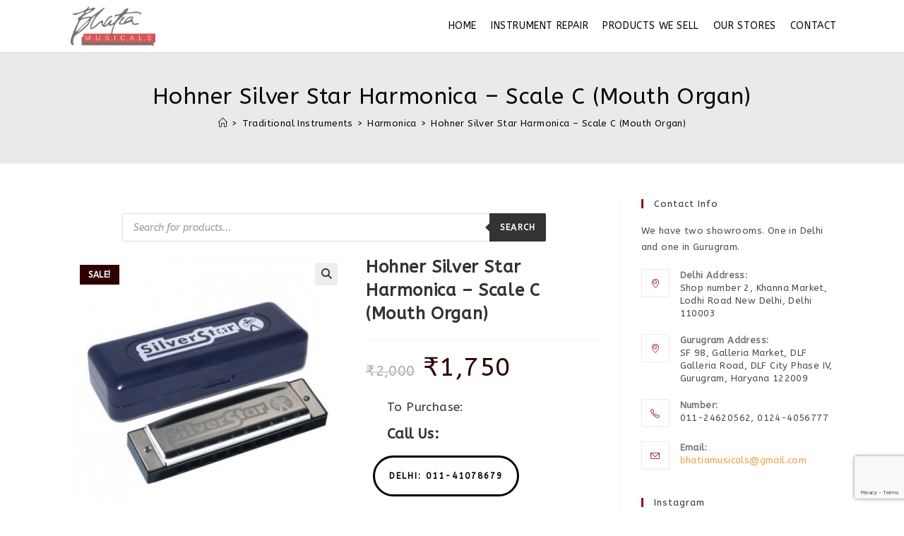

--- FILE ---
content_type: text/html; charset=UTF-8
request_url: https://bhatiamusicals.in/product/hohner-silver-star-harmonica-scale-c-mouth-organ/
body_size: 25023
content:
<!DOCTYPE html>
<html class="html" lang="en-US" prefix="og: http://ogp.me/ns#">
<head>
	<meta charset="UTF-8">
	<link rel="profile" href="https://gmpg.org/xfn/11">

	<meta name='robots' content='max-image-preview:large' />
<meta name="viewport" content="width=device-width, initial-scale=1">
<!-- Search Engine Optimization by Rank Math - https://s.rankmath.com/home -->
<title>Buy Hohner Silver Star Harmonica - Scale C (Mouth Organ) in Delhi/Gurugram | Bhatia Musicals</title>
<meta name="description" content="A harmonica can sound good in all situations. That’s why so many artists from rock, pop, and folk use it in their music. You can create beautiful sonic landscap"/>
<meta name="robots" content="index, follow, max-snippet:-1, max-video-preview:-1, max-image-preview:large"/>
<link rel="canonical" href="https://bhatiamusicals.in/product/hohner-silver-star-harmonica-scale-c-mouth-organ/" />
<meta property="og:locale" content="en_US">
<meta property="og:type" content="product">
<meta property="og:title" content="Buy Hohner Silver Star Harmonica - Scale C (Mouth Organ) in Delhi/Gurugram | Bhatia Musicals">
<meta property="og:description" content="A harmonica can sound good in all situations. That’s why so many artists from rock, pop, and folk use it in their music. You can create beautiful sonic landscap">
<meta property="og:url" content="https://bhatiamusicals.in/product/hohner-silver-star-harmonica-scale-c-mouth-organ/">
<meta property="og:site_name" content="Bhatia Musicals">
<meta property="og:updated_time" content="2023-01-20T15:09:33+00:00">
<meta property="og:image" content="https://bhatiamusicals.in/wp-content/uploads/2020/01/hohner-silver-star-harmonica-c.jpg">
<meta property="og:image:secure_url" content="https://bhatiamusicals.in/wp-content/uploads/2020/01/hohner-silver-star-harmonica-c.jpg">
<meta property="og:image:width" content="458">
<meta property="og:image:height" content="458">
<meta property="og:image:alt" content="Hohner Silver Star Harmonica &#8211; Scale C (Mouth Organ)">
<meta property="og:image:type" content="image/jpeg">
<meta property="product:price:amount" content="1750">
<meta property="product:price:currency" content="INR">
<meta property="product:availability" content="instock">
<meta name="twitter:card" content="summary_large_image">
<meta name="twitter:title" content="Buy Hohner Silver Star Harmonica - Scale C (Mouth Organ) in Delhi/Gurugram | Bhatia Musicals">
<meta name="twitter:description" content="A harmonica can sound good in all situations. That’s why so many artists from rock, pop, and folk use it in their music. You can create beautiful sonic landscap">
<meta name="twitter:image" content="https://bhatiamusicals.in/wp-content/uploads/2020/01/hohner-silver-star-harmonica-c.jpg">
<script type="application/ld+json">{"@context":"https:\/\/schema.org","@graph":[{"@type":"Product","sku":"hohner_silver-star","name":"Hohner Silver Star Harmonica - Scale C (Mouth Organ)","description":"THE FOLK AND POP STAR A harmonica can sound good in all situations. That\u2019s why so many artists from rock, pop, and folk use it in their music. You can create beautiful sonic landscapes just with your breath and a little training, accompanying singing voices or playing solo. The Silver Star, with the typical harmonica sound and classic design is perfect to convince yourself of the musical qualities and the cool looks a harmonica will add to your pop songs and folk tales. DURABLE PLASTIC COMB Reliable performance under all climate conditions thanks to resilient ABS Plastic comb RECESSED REED PLATES The reed plates are recessed into the comb for greater playing comfort &nbsp; The silver star is a great mouth-organ for beginners. Buy this and play the iconic Sholay tune yourself.","releaseDate":"2020-01-12T11:20:48+00:00","category":"Traditional Instruments > Harmonica","isSimilarTo":[{"@type":"Product","url":"https:\/\/bhatiamusicals.in\/product\/hohner-ocean-star-harmonica-scale-c-mouth-organ\/","name":"Hohner Ocean Star Harmonica &#8211; Scale C (Mouth Organ)"},{"@type":"Product","url":"https:\/\/bhatiamusicals.in\/product\/hohner-ozzy-osbourne-harmonica-scale-c-mouth-organ\/","name":"Hohner Ozzy Osbourne Harmonica &#8211; Scale C (Mouth Organ)"}],"image":{"@type":"ImageObject","url":"https:\/\/bhatiamusicals.in\/wp-content\/uploads\/2020\/01\/hohner-silver-star-harmonica-c.jpg","width":458,"height":458},"offers":{"@type":"Offer","price":"1750","priceCurrency":"INR","priceValidUntil":"","availability":"https:\/\/schema.org\/InStock","itemCondition":"NewCondition","url":"https:\/\/bhatiamusicals.in\/product\/hohner-silver-star-harmonica-scale-c-mouth-organ\/","seller":{"@type":"Organization","@id":"https:\/\/bhatiamusicals.in\/","name":"Bhatia Musicals","url":"https:\/\/bhatiamusicals.in","logo":"https:\/\/bhatiamusicals.in\/wp-content\/uploads\/2020\/01\/site-icon-reduced.png"}}}]}</script>
<!-- /Rank Math WordPress SEO plugin -->

<link rel='dns-prefetch' href='//www.google.com' />
<link rel='dns-prefetch' href='//www.googletagmanager.com' />
<link rel='dns-prefetch' href='//fonts.googleapis.com' />
<link rel="alternate" type="application/rss+xml" title="Bhatia Musicals &raquo; Feed" href="https://bhatiamusicals.in/feed/" />
<link rel="alternate" type="application/rss+xml" title="Bhatia Musicals &raquo; Comments Feed" href="https://bhatiamusicals.in/comments/feed/" />
<link rel="alternate" type="application/rss+xml" title="Bhatia Musicals &raquo; Hohner Silver Star Harmonica &#8211; Scale C (Mouth Organ) Comments Feed" href="https://bhatiamusicals.in/product/hohner-silver-star-harmonica-scale-c-mouth-organ/feed/" />
<script>
window._wpemojiSettings = {"baseUrl":"https:\/\/s.w.org\/images\/core\/emoji\/15.0.3\/72x72\/","ext":".png","svgUrl":"https:\/\/s.w.org\/images\/core\/emoji\/15.0.3\/svg\/","svgExt":".svg","source":{"concatemoji":"https:\/\/bhatiamusicals.in\/wp-includes\/js\/wp-emoji-release.min.js?ver=6.6.4"}};
/*! This file is auto-generated */
!function(i,n){var o,s,e;function c(e){try{var t={supportTests:e,timestamp:(new Date).valueOf()};sessionStorage.setItem(o,JSON.stringify(t))}catch(e){}}function p(e,t,n){e.clearRect(0,0,e.canvas.width,e.canvas.height),e.fillText(t,0,0);var t=new Uint32Array(e.getImageData(0,0,e.canvas.width,e.canvas.height).data),r=(e.clearRect(0,0,e.canvas.width,e.canvas.height),e.fillText(n,0,0),new Uint32Array(e.getImageData(0,0,e.canvas.width,e.canvas.height).data));return t.every(function(e,t){return e===r[t]})}function u(e,t,n){switch(t){case"flag":return n(e,"\ud83c\udff3\ufe0f\u200d\u26a7\ufe0f","\ud83c\udff3\ufe0f\u200b\u26a7\ufe0f")?!1:!n(e,"\ud83c\uddfa\ud83c\uddf3","\ud83c\uddfa\u200b\ud83c\uddf3")&&!n(e,"\ud83c\udff4\udb40\udc67\udb40\udc62\udb40\udc65\udb40\udc6e\udb40\udc67\udb40\udc7f","\ud83c\udff4\u200b\udb40\udc67\u200b\udb40\udc62\u200b\udb40\udc65\u200b\udb40\udc6e\u200b\udb40\udc67\u200b\udb40\udc7f");case"emoji":return!n(e,"\ud83d\udc26\u200d\u2b1b","\ud83d\udc26\u200b\u2b1b")}return!1}function f(e,t,n){var r="undefined"!=typeof WorkerGlobalScope&&self instanceof WorkerGlobalScope?new OffscreenCanvas(300,150):i.createElement("canvas"),a=r.getContext("2d",{willReadFrequently:!0}),o=(a.textBaseline="top",a.font="600 32px Arial",{});return e.forEach(function(e){o[e]=t(a,e,n)}),o}function t(e){var t=i.createElement("script");t.src=e,t.defer=!0,i.head.appendChild(t)}"undefined"!=typeof Promise&&(o="wpEmojiSettingsSupports",s=["flag","emoji"],n.supports={everything:!0,everythingExceptFlag:!0},e=new Promise(function(e){i.addEventListener("DOMContentLoaded",e,{once:!0})}),new Promise(function(t){var n=function(){try{var e=JSON.parse(sessionStorage.getItem(o));if("object"==typeof e&&"number"==typeof e.timestamp&&(new Date).valueOf()<e.timestamp+604800&&"object"==typeof e.supportTests)return e.supportTests}catch(e){}return null}();if(!n){if("undefined"!=typeof Worker&&"undefined"!=typeof OffscreenCanvas&&"undefined"!=typeof URL&&URL.createObjectURL&&"undefined"!=typeof Blob)try{var e="postMessage("+f.toString()+"("+[JSON.stringify(s),u.toString(),p.toString()].join(",")+"));",r=new Blob([e],{type:"text/javascript"}),a=new Worker(URL.createObjectURL(r),{name:"wpTestEmojiSupports"});return void(a.onmessage=function(e){c(n=e.data),a.terminate(),t(n)})}catch(e){}c(n=f(s,u,p))}t(n)}).then(function(e){for(var t in e)n.supports[t]=e[t],n.supports.everything=n.supports.everything&&n.supports[t],"flag"!==t&&(n.supports.everythingExceptFlag=n.supports.everythingExceptFlag&&n.supports[t]);n.supports.everythingExceptFlag=n.supports.everythingExceptFlag&&!n.supports.flag,n.DOMReady=!1,n.readyCallback=function(){n.DOMReady=!0}}).then(function(){return e}).then(function(){var e;n.supports.everything||(n.readyCallback(),(e=n.source||{}).concatemoji?t(e.concatemoji):e.wpemoji&&e.twemoji&&(t(e.twemoji),t(e.wpemoji)))}))}((window,document),window._wpemojiSettings);
</script>
<style id='wp-emoji-styles-inline-css'>

	img.wp-smiley, img.emoji {
		display: inline !important;
		border: none !important;
		box-shadow: none !important;
		height: 1em !important;
		width: 1em !important;
		margin: 0 0.07em !important;
		vertical-align: -0.1em !important;
		background: none !important;
		padding: 0 !important;
	}
</style>
<link rel='stylesheet' id='wp-block-library-css' href='https://bhatiamusicals.in/wp-includes/css/dist/block-library/style.min.css?ver=6.6.4' media='all' />
<style id='wp-block-library-theme-inline-css'>
.wp-block-audio :where(figcaption){color:#555;font-size:13px;text-align:center}.is-dark-theme .wp-block-audio :where(figcaption){color:#ffffffa6}.wp-block-audio{margin:0 0 1em}.wp-block-code{border:1px solid #ccc;border-radius:4px;font-family:Menlo,Consolas,monaco,monospace;padding:.8em 1em}.wp-block-embed :where(figcaption){color:#555;font-size:13px;text-align:center}.is-dark-theme .wp-block-embed :where(figcaption){color:#ffffffa6}.wp-block-embed{margin:0 0 1em}.blocks-gallery-caption{color:#555;font-size:13px;text-align:center}.is-dark-theme .blocks-gallery-caption{color:#ffffffa6}:root :where(.wp-block-image figcaption){color:#555;font-size:13px;text-align:center}.is-dark-theme :root :where(.wp-block-image figcaption){color:#ffffffa6}.wp-block-image{margin:0 0 1em}.wp-block-pullquote{border-bottom:4px solid;border-top:4px solid;color:currentColor;margin-bottom:1.75em}.wp-block-pullquote cite,.wp-block-pullquote footer,.wp-block-pullquote__citation{color:currentColor;font-size:.8125em;font-style:normal;text-transform:uppercase}.wp-block-quote{border-left:.25em solid;margin:0 0 1.75em;padding-left:1em}.wp-block-quote cite,.wp-block-quote footer{color:currentColor;font-size:.8125em;font-style:normal;position:relative}.wp-block-quote.has-text-align-right{border-left:none;border-right:.25em solid;padding-left:0;padding-right:1em}.wp-block-quote.has-text-align-center{border:none;padding-left:0}.wp-block-quote.is-large,.wp-block-quote.is-style-large,.wp-block-quote.is-style-plain{border:none}.wp-block-search .wp-block-search__label{font-weight:700}.wp-block-search__button{border:1px solid #ccc;padding:.375em .625em}:where(.wp-block-group.has-background){padding:1.25em 2.375em}.wp-block-separator.has-css-opacity{opacity:.4}.wp-block-separator{border:none;border-bottom:2px solid;margin-left:auto;margin-right:auto}.wp-block-separator.has-alpha-channel-opacity{opacity:1}.wp-block-separator:not(.is-style-wide):not(.is-style-dots){width:100px}.wp-block-separator.has-background:not(.is-style-dots){border-bottom:none;height:1px}.wp-block-separator.has-background:not(.is-style-wide):not(.is-style-dots){height:2px}.wp-block-table{margin:0 0 1em}.wp-block-table td,.wp-block-table th{word-break:normal}.wp-block-table :where(figcaption){color:#555;font-size:13px;text-align:center}.is-dark-theme .wp-block-table :where(figcaption){color:#ffffffa6}.wp-block-video :where(figcaption){color:#555;font-size:13px;text-align:center}.is-dark-theme .wp-block-video :where(figcaption){color:#ffffffa6}.wp-block-video{margin:0 0 1em}:root :where(.wp-block-template-part.has-background){margin-bottom:0;margin-top:0;padding:1.25em 2.375em}
</style>
<link rel='stylesheet' id='wc-block-style-css' href='https://bhatiamusicals.in/wp-content/plugins/woocommerce/packages/woocommerce-blocks/build/style.css?ver=2.5.16' media='all' />
<style id='classic-theme-styles-inline-css'>
/*! This file is auto-generated */
.wp-block-button__link{color:#fff;background-color:#32373c;border-radius:9999px;box-shadow:none;text-decoration:none;padding:calc(.667em + 2px) calc(1.333em + 2px);font-size:1.125em}.wp-block-file__button{background:#32373c;color:#fff;text-decoration:none}
</style>
<style id='global-styles-inline-css'>
:root{--wp--preset--aspect-ratio--square: 1;--wp--preset--aspect-ratio--4-3: 4/3;--wp--preset--aspect-ratio--3-4: 3/4;--wp--preset--aspect-ratio--3-2: 3/2;--wp--preset--aspect-ratio--2-3: 2/3;--wp--preset--aspect-ratio--16-9: 16/9;--wp--preset--aspect-ratio--9-16: 9/16;--wp--preset--color--black: #000000;--wp--preset--color--cyan-bluish-gray: #abb8c3;--wp--preset--color--white: #ffffff;--wp--preset--color--pale-pink: #f78da7;--wp--preset--color--vivid-red: #cf2e2e;--wp--preset--color--luminous-vivid-orange: #ff6900;--wp--preset--color--luminous-vivid-amber: #fcb900;--wp--preset--color--light-green-cyan: #7bdcb5;--wp--preset--color--vivid-green-cyan: #00d084;--wp--preset--color--pale-cyan-blue: #8ed1fc;--wp--preset--color--vivid-cyan-blue: #0693e3;--wp--preset--color--vivid-purple: #9b51e0;--wp--preset--gradient--vivid-cyan-blue-to-vivid-purple: linear-gradient(135deg,rgba(6,147,227,1) 0%,rgb(155,81,224) 100%);--wp--preset--gradient--light-green-cyan-to-vivid-green-cyan: linear-gradient(135deg,rgb(122,220,180) 0%,rgb(0,208,130) 100%);--wp--preset--gradient--luminous-vivid-amber-to-luminous-vivid-orange: linear-gradient(135deg,rgba(252,185,0,1) 0%,rgba(255,105,0,1) 100%);--wp--preset--gradient--luminous-vivid-orange-to-vivid-red: linear-gradient(135deg,rgba(255,105,0,1) 0%,rgb(207,46,46) 100%);--wp--preset--gradient--very-light-gray-to-cyan-bluish-gray: linear-gradient(135deg,rgb(238,238,238) 0%,rgb(169,184,195) 100%);--wp--preset--gradient--cool-to-warm-spectrum: linear-gradient(135deg,rgb(74,234,220) 0%,rgb(151,120,209) 20%,rgb(207,42,186) 40%,rgb(238,44,130) 60%,rgb(251,105,98) 80%,rgb(254,248,76) 100%);--wp--preset--gradient--blush-light-purple: linear-gradient(135deg,rgb(255,206,236) 0%,rgb(152,150,240) 100%);--wp--preset--gradient--blush-bordeaux: linear-gradient(135deg,rgb(254,205,165) 0%,rgb(254,45,45) 50%,rgb(107,0,62) 100%);--wp--preset--gradient--luminous-dusk: linear-gradient(135deg,rgb(255,203,112) 0%,rgb(199,81,192) 50%,rgb(65,88,208) 100%);--wp--preset--gradient--pale-ocean: linear-gradient(135deg,rgb(255,245,203) 0%,rgb(182,227,212) 50%,rgb(51,167,181) 100%);--wp--preset--gradient--electric-grass: linear-gradient(135deg,rgb(202,248,128) 0%,rgb(113,206,126) 100%);--wp--preset--gradient--midnight: linear-gradient(135deg,rgb(2,3,129) 0%,rgb(40,116,252) 100%);--wp--preset--font-size--small: 13px;--wp--preset--font-size--medium: 20px;--wp--preset--font-size--large: 36px;--wp--preset--font-size--x-large: 42px;--wp--preset--spacing--20: 0.44rem;--wp--preset--spacing--30: 0.67rem;--wp--preset--spacing--40: 1rem;--wp--preset--spacing--50: 1.5rem;--wp--preset--spacing--60: 2.25rem;--wp--preset--spacing--70: 3.38rem;--wp--preset--spacing--80: 5.06rem;--wp--preset--shadow--natural: 6px 6px 9px rgba(0, 0, 0, 0.2);--wp--preset--shadow--deep: 12px 12px 50px rgba(0, 0, 0, 0.4);--wp--preset--shadow--sharp: 6px 6px 0px rgba(0, 0, 0, 0.2);--wp--preset--shadow--outlined: 6px 6px 0px -3px rgba(255, 255, 255, 1), 6px 6px rgba(0, 0, 0, 1);--wp--preset--shadow--crisp: 6px 6px 0px rgba(0, 0, 0, 1);}:where(.is-layout-flex){gap: 0.5em;}:where(.is-layout-grid){gap: 0.5em;}body .is-layout-flex{display: flex;}.is-layout-flex{flex-wrap: wrap;align-items: center;}.is-layout-flex > :is(*, div){margin: 0;}body .is-layout-grid{display: grid;}.is-layout-grid > :is(*, div){margin: 0;}:where(.wp-block-columns.is-layout-flex){gap: 2em;}:where(.wp-block-columns.is-layout-grid){gap: 2em;}:where(.wp-block-post-template.is-layout-flex){gap: 1.25em;}:where(.wp-block-post-template.is-layout-grid){gap: 1.25em;}.has-black-color{color: var(--wp--preset--color--black) !important;}.has-cyan-bluish-gray-color{color: var(--wp--preset--color--cyan-bluish-gray) !important;}.has-white-color{color: var(--wp--preset--color--white) !important;}.has-pale-pink-color{color: var(--wp--preset--color--pale-pink) !important;}.has-vivid-red-color{color: var(--wp--preset--color--vivid-red) !important;}.has-luminous-vivid-orange-color{color: var(--wp--preset--color--luminous-vivid-orange) !important;}.has-luminous-vivid-amber-color{color: var(--wp--preset--color--luminous-vivid-amber) !important;}.has-light-green-cyan-color{color: var(--wp--preset--color--light-green-cyan) !important;}.has-vivid-green-cyan-color{color: var(--wp--preset--color--vivid-green-cyan) !important;}.has-pale-cyan-blue-color{color: var(--wp--preset--color--pale-cyan-blue) !important;}.has-vivid-cyan-blue-color{color: var(--wp--preset--color--vivid-cyan-blue) !important;}.has-vivid-purple-color{color: var(--wp--preset--color--vivid-purple) !important;}.has-black-background-color{background-color: var(--wp--preset--color--black) !important;}.has-cyan-bluish-gray-background-color{background-color: var(--wp--preset--color--cyan-bluish-gray) !important;}.has-white-background-color{background-color: var(--wp--preset--color--white) !important;}.has-pale-pink-background-color{background-color: var(--wp--preset--color--pale-pink) !important;}.has-vivid-red-background-color{background-color: var(--wp--preset--color--vivid-red) !important;}.has-luminous-vivid-orange-background-color{background-color: var(--wp--preset--color--luminous-vivid-orange) !important;}.has-luminous-vivid-amber-background-color{background-color: var(--wp--preset--color--luminous-vivid-amber) !important;}.has-light-green-cyan-background-color{background-color: var(--wp--preset--color--light-green-cyan) !important;}.has-vivid-green-cyan-background-color{background-color: var(--wp--preset--color--vivid-green-cyan) !important;}.has-pale-cyan-blue-background-color{background-color: var(--wp--preset--color--pale-cyan-blue) !important;}.has-vivid-cyan-blue-background-color{background-color: var(--wp--preset--color--vivid-cyan-blue) !important;}.has-vivid-purple-background-color{background-color: var(--wp--preset--color--vivid-purple) !important;}.has-black-border-color{border-color: var(--wp--preset--color--black) !important;}.has-cyan-bluish-gray-border-color{border-color: var(--wp--preset--color--cyan-bluish-gray) !important;}.has-white-border-color{border-color: var(--wp--preset--color--white) !important;}.has-pale-pink-border-color{border-color: var(--wp--preset--color--pale-pink) !important;}.has-vivid-red-border-color{border-color: var(--wp--preset--color--vivid-red) !important;}.has-luminous-vivid-orange-border-color{border-color: var(--wp--preset--color--luminous-vivid-orange) !important;}.has-luminous-vivid-amber-border-color{border-color: var(--wp--preset--color--luminous-vivid-amber) !important;}.has-light-green-cyan-border-color{border-color: var(--wp--preset--color--light-green-cyan) !important;}.has-vivid-green-cyan-border-color{border-color: var(--wp--preset--color--vivid-green-cyan) !important;}.has-pale-cyan-blue-border-color{border-color: var(--wp--preset--color--pale-cyan-blue) !important;}.has-vivid-cyan-blue-border-color{border-color: var(--wp--preset--color--vivid-cyan-blue) !important;}.has-vivid-purple-border-color{border-color: var(--wp--preset--color--vivid-purple) !important;}.has-vivid-cyan-blue-to-vivid-purple-gradient-background{background: var(--wp--preset--gradient--vivid-cyan-blue-to-vivid-purple) !important;}.has-light-green-cyan-to-vivid-green-cyan-gradient-background{background: var(--wp--preset--gradient--light-green-cyan-to-vivid-green-cyan) !important;}.has-luminous-vivid-amber-to-luminous-vivid-orange-gradient-background{background: var(--wp--preset--gradient--luminous-vivid-amber-to-luminous-vivid-orange) !important;}.has-luminous-vivid-orange-to-vivid-red-gradient-background{background: var(--wp--preset--gradient--luminous-vivid-orange-to-vivid-red) !important;}.has-very-light-gray-to-cyan-bluish-gray-gradient-background{background: var(--wp--preset--gradient--very-light-gray-to-cyan-bluish-gray) !important;}.has-cool-to-warm-spectrum-gradient-background{background: var(--wp--preset--gradient--cool-to-warm-spectrum) !important;}.has-blush-light-purple-gradient-background{background: var(--wp--preset--gradient--blush-light-purple) !important;}.has-blush-bordeaux-gradient-background{background: var(--wp--preset--gradient--blush-bordeaux) !important;}.has-luminous-dusk-gradient-background{background: var(--wp--preset--gradient--luminous-dusk) !important;}.has-pale-ocean-gradient-background{background: var(--wp--preset--gradient--pale-ocean) !important;}.has-electric-grass-gradient-background{background: var(--wp--preset--gradient--electric-grass) !important;}.has-midnight-gradient-background{background: var(--wp--preset--gradient--midnight) !important;}.has-small-font-size{font-size: var(--wp--preset--font-size--small) !important;}.has-medium-font-size{font-size: var(--wp--preset--font-size--medium) !important;}.has-large-font-size{font-size: var(--wp--preset--font-size--large) !important;}.has-x-large-font-size{font-size: var(--wp--preset--font-size--x-large) !important;}
:where(.wp-block-post-template.is-layout-flex){gap: 1.25em;}:where(.wp-block-post-template.is-layout-grid){gap: 1.25em;}
:where(.wp-block-columns.is-layout-flex){gap: 2em;}:where(.wp-block-columns.is-layout-grid){gap: 2em;}
:root :where(.wp-block-pullquote){font-size: 1.5em;line-height: 1.6;}
</style>
<link rel='stylesheet' id='wpmm-frontend-css' href='https://bhatiamusicals.in/wp-content/plugins/ap-mega-menu/css/style.css?ver=6.6.4' media='all' />
<link rel='stylesheet' id='wpmm-responsive-stylesheet-css' href='https://bhatiamusicals.in/wp-content/plugins/ap-mega-menu/css/responsive.css?ver=6.6.4' media='all' />
<link rel='stylesheet' id='wpmm-animate-css-css' href='https://bhatiamusicals.in/wp-content/plugins/ap-mega-menu/css/animate.css?ver=ap-mega-menu' media='all' />
<link rel='stylesheet' id='wpmm-frontwalker-stylesheet-css' href='https://bhatiamusicals.in/wp-content/plugins/ap-mega-menu/css/frontend_walker.css?ver=ap-mega-menu' media='all' />
<link rel='stylesheet' id='wpmm-google-fonts-style-css' href='//fonts.googleapis.com/css?family=Open+Sans%3A400%2C300%2C300italic%2C400italic%2C600%2C600italic%2C700&#038;ver=6.6.4' media='all' />
<link rel='stylesheet' id='wpmegamenu-fontawesome-css' href='https://bhatiamusicals.in/wp-content/plugins/ap-mega-menu/css/wpmm-icons/font-awesome/font-awesome.min.css?ver=ap-mega-menu' media='all' />
<link rel='stylesheet' id='wpmegamenu-genericons-css' href='https://bhatiamusicals.in/wp-content/plugins/ap-mega-menu/css/wpmm-icons/genericons.css?ver=ap-mega-menu' media='all' />
<link rel='stylesheet' id='dashicons-css' href='https://bhatiamusicals.in/wp-includes/css/dashicons.min.css?ver=6.6.4' media='all' />
<style id='dashicons-inline-css'>
[data-font="Dashicons"]:before {font-family: 'Dashicons' !important;content: attr(data-icon) !important;speak: none !important;font-weight: normal !important;font-variant: normal !important;text-transform: none !important;line-height: 1 !important;font-style: normal !important;-webkit-font-smoothing: antialiased !important;-moz-osx-font-smoothing: grayscale !important;}
</style>
<link rel='stylesheet' id='contact-form-7-css' href='https://bhatiamusicals.in/wp-content/plugins/contact-form-7/includes/css/styles.css?ver=5.3.2' media='all' />
<link rel='stylesheet' id='hookmeup-css' href='https://bhatiamusicals.in/wp-content/plugins/hookmeup/public/assets/css/hmu-public.css?ver=1.2.1' media='all' />
<link rel='stylesheet' id='photoswipe-css' href='https://bhatiamusicals.in/wp-content/plugins/woocommerce/assets/css/photoswipe/photoswipe.min.css?ver=4.1.4' media='all' />
<link rel='stylesheet' id='photoswipe-default-skin-css' href='https://bhatiamusicals.in/wp-content/plugins/woocommerce/assets/css/photoswipe/default-skin/default-skin.min.css?ver=4.1.4' media='all' />
<style id='woocommerce-inline-inline-css'>
.woocommerce form .form-row .required { visibility: visible; }
</style>
<link rel='stylesheet' id='dgwt-wcas-style-css' href='https://bhatiamusicals.in/wp-content/plugins/ajax-search-for-woocommerce/assets/css/style.min.css?ver=1.7.1' media='all' />
<link rel='stylesheet' id='ywctm-frontend-css' href='https://bhatiamusicals.in/wp-content/plugins/yith-woocommerce-catalog-mode/assets/css/frontend.min.css?ver=2.0.0' media='all' />
<style id='ywctm-frontend-inline-css'>
form.cart button.single_add_to_cart_button, form.cart .quantity, .widget.woocommerce.widget_shopping_cart{display: none !important}
</style>
<link rel='stylesheet' id='oceanwp-woo-mini-cart-css' href='https://bhatiamusicals.in/wp-content/themes/oceanwp/assets/css/woo/woo-mini-cart.min.css?ver=6.6.4' media='all' />
<link rel='stylesheet' id='font-awesome-css' href='https://bhatiamusicals.in/wp-content/themes/oceanwp/assets/fonts/fontawesome/css/all.min.css?ver=6.7.2' media='all' />
<style id='font-awesome-inline-css'>
[data-font="FontAwesome"]:before {font-family: 'FontAwesome' !important;content: attr(data-icon) !important;speak: none !important;font-weight: normal !important;font-variant: normal !important;text-transform: none !important;line-height: 1 !important;font-style: normal !important;-webkit-font-smoothing: antialiased !important;-moz-osx-font-smoothing: grayscale !important;}
</style>
<link rel='stylesheet' id='simple-line-icons-css' href='https://bhatiamusicals.in/wp-content/themes/oceanwp/assets/css/third/simple-line-icons.min.css?ver=2.4.0' media='all' />
<link rel='stylesheet' id='oceanwp-style-css' href='https://bhatiamusicals.in/wp-content/themes/oceanwp/assets/css/style.min.css?ver=4.0.8' media='all' />
<link rel='stylesheet' id='oceanwp-google-font-abeezee-css' href='//fonts.googleapis.com/css?family=ABeeZee%3A100%2C200%2C300%2C400%2C500%2C600%2C700%2C800%2C900%2C100i%2C200i%2C300i%2C400i%2C500i%2C600i%2C700i%2C800i%2C900i&#038;subset=latin&#038;display=swap&#038;ver=6.6.4' media='all' />
<link rel='stylesheet' id='woo-product-widgets-for-elementor-css' href='https://bhatiamusicals.in/wp-content/plugins/woo-products-widgets-for-elementor/assets/css/woo-products-widgets.css?ver=1.0.0' media='all' />
<style id='woo-product-widgets-for-elementor-inline-css'>
@font-face {
			font-family: "WooCommerce";
			src: url("https://bhatiamusicals.in/wp-content/plugins/woocommerce/assets/fonts/WooCommerce.eot");
			src: url("https://bhatiamusicals.in/wp-content/plugins/woocommerce/assets/fonts/WooCommerce.eot?#iefix") format("embedded-opentype"),
				url("https://bhatiamusicals.in/wp-content/plugins/woocommerce/assets/fonts/WooCommerce.woff") format("woff"),
				url("https://bhatiamusicals.in/wp-content/plugins/woocommerce/assets/fonts/WooCommerce.ttf") format("truetype"),
				url("https://bhatiamusicals.in/wp-content/plugins/woocommerce/assets/fonts/WooCommerce.svg#WooCommerce") format("svg");
			font-weight: normal;
			font-style: normal;
			}
</style>
<link rel='stylesheet' id='oceanwp-woocommerce-css' href='https://bhatiamusicals.in/wp-content/themes/oceanwp/assets/css/woo/woocommerce.min.css?ver=6.6.4' media='all' />
<link rel='stylesheet' id='oceanwp-woo-star-font-css' href='https://bhatiamusicals.in/wp-content/themes/oceanwp/assets/css/woo/woo-star-font.min.css?ver=6.6.4' media='all' />
<link rel='stylesheet' id='oe-widgets-style-css' href='https://bhatiamusicals.in/wp-content/plugins/ocean-extra/assets/css/widgets.css?ver=6.6.4' media='all' />
<link rel='stylesheet' id='oss-social-share-style-css' href='https://bhatiamusicals.in/wp-content/plugins/ocean-social-sharing/assets/css/style.min.css?ver=6.6.4' media='all' />
<script src="https://bhatiamusicals.in/wp-includes/js/jquery/jquery.min.js?ver=3.7.1" id="jquery-core-js"></script>
<script src="https://bhatiamusicals.in/wp-includes/js/jquery/jquery-migrate.min.js?ver=3.4.1" id="jquery-migrate-js"></script>
<script id="wp_megamenu-frontend_scripts-js-extra">
var wp_megamenu_params = {"wpmm_mobile_toggle_option":"toggle_standard","wpmm_event_behavior":"click_submenu","wpmm_ajaxurl":"https:\/\/bhatiamusicals.in\/wp-admin\/admin-ajax.php","wpmm_ajax_nonce":"aafd3c734d","check_woocommerce_enabled":"true","wpmm_mlabel_animation_type":"none","wpmm_animation_delay":"2s","wpmm_animation_duration":"3s","wpmm_animation_iteration_count":"1","enable_mobile":"1"};
</script>
<script src="https://bhatiamusicals.in/wp-content/plugins/ap-mega-menu/js/frontend.js?ver=ap-mega-menu" id="wp_megamenu-frontend_scripts-js"></script>
<script src="https://bhatiamusicals.in/wp-content/plugins/sticky-menu-or-anything-on-scroll/assets/js/jq-sticky-anything.min.js?ver=2.1.1" id="stickyAnythingLib-js"></script>
<script src="https://www.googletagmanager.com/gtag/js?id=UA-102873946-1" id="google_gtagjs-js" async></script>
<script id="google_gtagjs-js-after">
window.dataLayer = window.dataLayer || [];function gtag(){dataLayer.push(arguments);}
gtag('js', new Date());
gtag('config', 'UA-102873946-1', {"anonymize_ip":true} );
</script>
<link rel="https://api.w.org/" href="https://bhatiamusicals.in/wp-json/" /><link rel="alternate" title="JSON" type="application/json" href="https://bhatiamusicals.in/wp-json/wp/v2/product/500" /><link rel="EditURI" type="application/rsd+xml" title="RSD" href="https://bhatiamusicals.in/xmlrpc.php?rsd" />
<meta name="generator" content="WordPress 6.6.4" />
<link rel='shortlink' href='https://bhatiamusicals.in/?p=500' />
<link rel="alternate" title="oEmbed (JSON)" type="application/json+oembed" href="https://bhatiamusicals.in/wp-json/oembed/1.0/embed?url=https%3A%2F%2Fbhatiamusicals.in%2Fproduct%2Fhohner-silver-star-harmonica-scale-c-mouth-organ%2F" />
<link rel="alternate" title="oEmbed (XML)" type="text/xml+oembed" href="https://bhatiamusicals.in/wp-json/oembed/1.0/embed?url=https%3A%2F%2Fbhatiamusicals.in%2Fproduct%2Fhohner-silver-star-harmonica-scale-c-mouth-organ%2F&#038;format=xml" />
<style type='text/css'>                .wp-megamenu-main-wrapper .wpmm-mega-menu-icon{
                font-size: 13px;
                }
                </style><meta name="generator" content="Site Kit by Google 1.8.1" />
<!-- This website runs the Product Feed PRO for WooCommerce by AdTribes.io plugin -->
<style type="text/css">.dgwt-wcas-ico-magnifier,.dgwt-wcas-ico-magnifier-handler{max-width:20px}.dgwt-wcas-search-wrapp{max-width:600px}</style>	<noscript><style>.woocommerce-product-gallery{ opacity: 1 !important; }</style></noscript>
	<link rel="icon" href="https://bhatiamusicals.in/wp-content/uploads/2020/01/site-icon-reduced-64x64.png" sizes="32x32" />
<link rel="icon" href="https://bhatiamusicals.in/wp-content/uploads/2020/01/site-icon-reduced-300x300.png" sizes="192x192" />
<link rel="apple-touch-icon" href="https://bhatiamusicals.in/wp-content/uploads/2020/01/site-icon-reduced-300x300.png" />
<meta name="msapplication-TileImage" content="https://bhatiamusicals.in/wp-content/uploads/2020/01/site-icon-reduced-300x300.png" />
		<style id="wp-custom-css">
			/* Margin bottom to the subscribe title */.elementor-widget.subscribe-tilte{margin:0 0 10px}/* Placeholders color*/#searchform-dropdown input::-webkit-input-placeholder,body .sidr-class-mobile-searchform input::-webkit-input-placeholder{color:#81e4cf}#searchform-dropdown input::-moz-placeholder,body .sidr-class-mobile-searchform input::-moz-placeholder{color:#81e4cf}#searchform-dropdown input:-ms-input-placeholder,body .sidr-class-mobile-searchform input:-ms-input-placeholder{color:#81e4cf}/* Scroll up button */#scroll-top{right:0;bottom:0;border-radius:0}#scroll-top,#scroll-top:hover{background-color:transparent}/* Footer */#footer-widgets .footer-box{text-align:center}#footer-widgets .social-widget .style-light li a,#footer-widgets .social-widget .style-dark li a,#footer-widgets .social-widget .style-colored li a{background-color:#263036;color:#708e9f;border-color:#263036;width:40px;height:40px;line-height:40px}#footer-widgets .social-widget .style-light li a:hover,#footer-widgets .social-widget .style-dark li a:hover,#footer-widgets .social-widget .style-colored li a:hover{background-color:#0eb290;color:#fff !important;border-color:#0eb290 !important}		</style>
		<!-- OceanWP CSS -->
<style type="text/css">
/* Colors */.woocommerce-MyAccount-navigation ul li a:before,.woocommerce-checkout .woocommerce-info a,.woocommerce-checkout #payment ul.payment_methods .wc_payment_method>input[type=radio]:first-child:checked+label:before,.woocommerce-checkout #payment .payment_method_paypal .about_paypal,.woocommerce ul.products li.product li.category a:hover,.woocommerce ul.products li.product .button:hover,.woocommerce ul.products li.product .product-inner .added_to_cart:hover,.product_meta .posted_in a:hover,.product_meta .tagged_as a:hover,.woocommerce div.product .woocommerce-tabs ul.tabs li a:hover,.woocommerce div.product .woocommerce-tabs ul.tabs li.active a,.woocommerce .oceanwp-grid-list a.active,.woocommerce .oceanwp-grid-list a:hover,.woocommerce .oceanwp-off-canvas-filter:hover,.widget_shopping_cart ul.cart_list li .owp-grid-wrap .owp-grid a.remove:hover,.widget_product_categories li a:hover ~ .count,.widget_layered_nav li a:hover ~ .count,.woocommerce ul.products li.product:not(.product-category) .woo-entry-buttons li a:hover,a:hover,a.light:hover,.theme-heading .text::before,.theme-heading .text::after,#top-bar-content >a:hover,#top-bar-social li.oceanwp-email a:hover,#site-navigation-wrap .dropdown-menu >li >a:hover,#site-header.medium-header #medium-searchform button:hover,.oceanwp-mobile-menu-icon a:hover,.blog-entry.post .blog-entry-header .entry-title a:hover,.blog-entry.post .blog-entry-readmore a:hover,.blog-entry.thumbnail-entry .blog-entry-category a,ul.meta li a:hover,.dropcap,.single nav.post-navigation .nav-links .title,body .related-post-title a:hover,body #wp-calendar caption,body .contact-info-widget.default i,body .contact-info-widget.big-icons i,body .custom-links-widget .oceanwp-custom-links li a:hover,body .custom-links-widget .oceanwp-custom-links li a:hover:before,body .posts-thumbnails-widget li a:hover,body .social-widget li.oceanwp-email a:hover,.comment-author .comment-meta .comment-reply-link,#respond #cancel-comment-reply-link:hover,#footer-widgets .footer-box a:hover,#footer-bottom a:hover,#footer-bottom #footer-bottom-menu a:hover,.sidr a:hover,.sidr-class-dropdown-toggle:hover,.sidr-class-menu-item-has-children.active >a,.sidr-class-menu-item-has-children.active >a >.sidr-class-dropdown-toggle,input[type=checkbox]:checked:before{color:#930707}.woocommerce .oceanwp-grid-list a.active .owp-icon use,.woocommerce .oceanwp-grid-list a:hover .owp-icon use,.single nav.post-navigation .nav-links .title .owp-icon use,.blog-entry.post .blog-entry-readmore a:hover .owp-icon use,body .contact-info-widget.default .owp-icon use,body .contact-info-widget.big-icons .owp-icon use{stroke:#930707}.woocommerce div.product div.images .open-image,.wcmenucart-details.count,.woocommerce-message a,.woocommerce-error a,.woocommerce-info a,.woocommerce .widget_price_filter .ui-slider .ui-slider-handle,.woocommerce .widget_price_filter .ui-slider .ui-slider-range,.owp-product-nav li a.owp-nav-link:hover,.woocommerce div.product.owp-tabs-layout-vertical .woocommerce-tabs ul.tabs li a:after,.woocommerce .widget_product_categories li.current-cat >a ~ .count,.woocommerce .widget_product_categories li.current-cat >a:before,.woocommerce .widget_layered_nav li.chosen a ~ .count,.woocommerce .widget_layered_nav li.chosen a:before,#owp-checkout-timeline .active .timeline-wrapper,.bag-style:hover .wcmenucart-cart-icon .wcmenucart-count,.show-cart .wcmenucart-cart-icon .wcmenucart-count,.woocommerce ul.products li.product:not(.product-category) .image-wrap .button,input[type="button"],input[type="reset"],input[type="submit"],button[type="submit"],.button,#site-navigation-wrap .dropdown-menu >li.btn >a >span,.thumbnail:hover i,.thumbnail:hover .link-post-svg-icon,.post-quote-content,.omw-modal .omw-close-modal,body .contact-info-widget.big-icons li:hover i,body .contact-info-widget.big-icons li:hover .owp-icon,body div.wpforms-container-full .wpforms-form input[type=submit],body div.wpforms-container-full .wpforms-form button[type=submit],body div.wpforms-container-full .wpforms-form .wpforms-page-button,.woocommerce-cart .wp-element-button,.woocommerce-checkout .wp-element-button,.wp-block-button__link{background-color:#930707}.current-shop-items-dropdown{border-top-color:#930707}.woocommerce div.product .woocommerce-tabs ul.tabs li.active a{border-bottom-color:#930707}.wcmenucart-details.count:before{border-color:#930707}.woocommerce ul.products li.product .button:hover{border-color:#930707}.woocommerce ul.products li.product .product-inner .added_to_cart:hover{border-color:#930707}.woocommerce div.product .woocommerce-tabs ul.tabs li.active a{border-color:#930707}.woocommerce .oceanwp-grid-list a.active{border-color:#930707}.woocommerce .oceanwp-grid-list a:hover{border-color:#930707}.woocommerce .oceanwp-off-canvas-filter:hover{border-color:#930707}.owp-product-nav li a.owp-nav-link:hover{border-color:#930707}.widget_shopping_cart_content .buttons .button:first-child:hover{border-color:#930707}.widget_shopping_cart ul.cart_list li .owp-grid-wrap .owp-grid a.remove:hover{border-color:#930707}.widget_product_categories li a:hover ~ .count{border-color:#930707}.woocommerce .widget_product_categories li.current-cat >a ~ .count{border-color:#930707}.woocommerce .widget_product_categories li.current-cat >a:before{border-color:#930707}.widget_layered_nav li a:hover ~ .count{border-color:#930707}.woocommerce .widget_layered_nav li.chosen a ~ .count{border-color:#930707}.woocommerce .widget_layered_nav li.chosen a:before{border-color:#930707}#owp-checkout-timeline.arrow .active .timeline-wrapper:before{border-top-color:#930707;border-bottom-color:#930707}#owp-checkout-timeline.arrow .active .timeline-wrapper:after{border-left-color:#930707;border-right-color:#930707}.bag-style:hover .wcmenucart-cart-icon .wcmenucart-count{border-color:#930707}.bag-style:hover .wcmenucart-cart-icon .wcmenucart-count:after{border-color:#930707}.show-cart .wcmenucart-cart-icon .wcmenucart-count{border-color:#930707}.show-cart .wcmenucart-cart-icon .wcmenucart-count:after{border-color:#930707}.woocommerce ul.products li.product:not(.product-category) .woo-product-gallery .active a{border-color:#930707}.woocommerce ul.products li.product:not(.product-category) .woo-product-gallery a:hover{border-color:#930707}.widget-title{border-color:#930707}blockquote{border-color:#930707}.wp-block-quote{border-color:#930707}#searchform-dropdown{border-color:#930707}.dropdown-menu .sub-menu{border-color:#930707}.blog-entry.large-entry .blog-entry-readmore a:hover{border-color:#930707}.oceanwp-newsletter-form-wrap input[type="email"]:focus{border-color:#930707}.social-widget li.oceanwp-email a:hover{border-color:#930707}#respond #cancel-comment-reply-link:hover{border-color:#930707}body .contact-info-widget.big-icons li:hover i{border-color:#930707}body .contact-info-widget.big-icons li:hover .owp-icon{border-color:#930707}#footer-widgets .oceanwp-newsletter-form-wrap input[type="email"]:focus{border-color:#930707}.woocommerce div.product div.images .open-image:hover,.woocommerce-error a:hover,.woocommerce-info a:hover,.woocommerce-message a:hover,.woocommerce-message a:focus,.woocommerce .button:focus,.woocommerce ul.products li.product:not(.product-category) .image-wrap .button:hover,input[type="button"]:hover,input[type="reset"]:hover,input[type="submit"]:hover,button[type="submit"]:hover,input[type="button"]:focus,input[type="reset"]:focus,input[type="submit"]:focus,button[type="submit"]:focus,.button:hover,.button:focus,#site-navigation-wrap .dropdown-menu >li.btn >a:hover >span,.post-quote-author,.omw-modal .omw-close-modal:hover,body div.wpforms-container-full .wpforms-form input[type=submit]:hover,body div.wpforms-container-full .wpforms-form button[type=submit]:hover,body div.wpforms-container-full .wpforms-form .wpforms-page-button:hover,.woocommerce-cart .wp-element-button:hover,.woocommerce-checkout .wp-element-button:hover,.wp-block-button__link:hover{background-color:#0f0004}.woocommerce table.shop_table,.woocommerce table.shop_table td,.woocommerce-cart .cart-collaterals .cart_totals tr td,.woocommerce-cart .cart-collaterals .cart_totals tr th,.woocommerce table.shop_table tth,.woocommerce table.shop_table tfoot td,.woocommerce table.shop_table tfoot th,.woocommerce .order_details,.woocommerce .shop_table.order_details tfoot th,.woocommerce .shop_table.customer_details th,.woocommerce .cart-collaterals .cross-sells,.woocommerce-page .cart-collaterals .cross-sells,.woocommerce .cart-collaterals .cart_totals,.woocommerce-page .cart-collaterals .cart_totals,.woocommerce .cart-collaterals h2,.woocommerce .cart-collaterals h2,.woocommerce .cart-collaterals h2,.woocommerce-cart .cart-collaterals .cart_totals .order-total th,.woocommerce-cart .cart-collaterals .cart_totals .order-total td,.woocommerce ul.order_details,.woocommerce .shop_table.order_details tfoot th,.woocommerce .shop_table.customer_details th,.woocommerce .woocommerce-checkout #customer_details h3,.woocommerce .woocommerce-checkout h3#order_review_heading,.woocommerce-checkout #payment ul.payment_methods,.woocommerce-checkout form.login,.woocommerce-checkout form.checkout_coupon,.woocommerce-checkout-review-order-table tfoot th,.woocommerce-checkout #payment,.woocommerce ul.order_details,.woocommerce #customer_login >div,.woocommerce .col-1.address,.woocommerce .col-2.address,.woocommerce-checkout .woocommerce-info,.woocommerce div.product form.cart,.product_meta,.woocommerce div.product .woocommerce-tabs ul.tabs,.woocommerce #reviews #comments ol.commentlist li .comment_container,p.stars span a,.woocommerce ul.product_list_widget li,.woocommerce .widget_shopping_cart .cart_list li,.woocommerce.widget_shopping_cart .cart_list li,.woocommerce ul.product_list_widget li:first-child,.woocommerce .widget_shopping_cart .cart_list li:first-child,.woocommerce.widget_shopping_cart .cart_list li:first-child,.widget_product_categories li a,.woocommerce .oceanwp-toolbar,.woocommerce .products.list .product,table th,table td,hr,.content-area,body.content-left-sidebar #content-wrap .content-area,.content-left-sidebar .content-area,#top-bar-wrap,#site-header,#site-header.top-header #search-toggle,.dropdown-menu ul li,.centered-minimal-page-header,.blog-entry.post,.blog-entry.grid-entry .blog-entry-inner,.blog-entry.thumbnail-entry .blog-entry-bottom,.single-post .entry-title,.single .entry-share-wrap .entry-share,.single .entry-share,.single .entry-share ul li a,.single nav.post-navigation,.single nav.post-navigation .nav-links .nav-previous,#author-bio,#author-bio .author-bio-avatar,#author-bio .author-bio-social li a,#related-posts,#comments,.comment-body,#respond #cancel-comment-reply-link,#blog-entries .type-page,.page-numbers a,.page-numbers span:not(.elementor-screen-only),.page-links span,body #wp-calendar caption,body #wp-calendar th,body #wp-calendar tbody,body .contact-info-widget.default i,body .contact-info-widget.big-icons i,body .contact-info-widget.big-icons .owp-icon,body .contact-info-widget.default .owp-icon,body .posts-thumbnails-widget li,body .tagcloud a{border-color:}a{color:#f79c33}a .owp-icon use{stroke:#f79c33}a:hover{color:#f7cb99}a:hover .owp-icon use{stroke:#f7cb99}body .theme-button,body input[type="submit"],body button[type="submit"],body button,body .button,body div.wpforms-container-full .wpforms-form input[type=submit],body div.wpforms-container-full .wpforms-form button[type=submit],body div.wpforms-container-full .wpforms-form .wpforms-page-button,.woocommerce-cart .wp-element-button,.woocommerce-checkout .wp-element-button,.wp-block-button__link{border-color:#ffffff}body .theme-button:hover,body input[type="submit"]:hover,body button[type="submit"]:hover,body button:hover,body .button:hover,body div.wpforms-container-full .wpforms-form input[type=submit]:hover,body div.wpforms-container-full .wpforms-form input[type=submit]:active,body div.wpforms-container-full .wpforms-form button[type=submit]:hover,body div.wpforms-container-full .wpforms-form button[type=submit]:active,body div.wpforms-container-full .wpforms-form .wpforms-page-button:hover,body div.wpforms-container-full .wpforms-form .wpforms-page-button:active,.woocommerce-cart .wp-element-button:hover,.woocommerce-checkout .wp-element-button:hover,.wp-block-button__link:hover{border-color:#ffffff}form input[type="text"],form input[type="password"],form input[type="email"],form input[type="url"],form input[type="date"],form input[type="month"],form input[type="time"],form input[type="datetime"],form input[type="datetime-local"],form input[type="week"],form input[type="number"],form input[type="search"],form input[type="tel"],form input[type="color"],form select,form textarea,.select2-container .select2-choice,.woocommerce .woocommerce-checkout .select2-container--default .select2-selection--single{border-color:#f6f6f6}body div.wpforms-container-full .wpforms-form input[type=date],body div.wpforms-container-full .wpforms-form input[type=datetime],body div.wpforms-container-full .wpforms-form input[type=datetime-local],body div.wpforms-container-full .wpforms-form input[type=email],body div.wpforms-container-full .wpforms-form input[type=month],body div.wpforms-container-full .wpforms-form input[type=number],body div.wpforms-container-full .wpforms-form input[type=password],body div.wpforms-container-full .wpforms-form input[type=range],body div.wpforms-container-full .wpforms-form input[type=search],body div.wpforms-container-full .wpforms-form input[type=tel],body div.wpforms-container-full .wpforms-form input[type=text],body div.wpforms-container-full .wpforms-form input[type=time],body div.wpforms-container-full .wpforms-form input[type=url],body div.wpforms-container-full .wpforms-form input[type=week],body div.wpforms-container-full .wpforms-form select,body div.wpforms-container-full .wpforms-form textarea{border-color:#f6f6f6}form input[type="text"]:focus,form input[type="password"]:focus,form input[type="email"]:focus,form input[type="tel"]:focus,form input[type="url"]:focus,form input[type="search"]:focus,form textarea:focus,.select2-drop-active,.select2-dropdown-open.select2-drop-above .select2-choice,.select2-dropdown-open.select2-drop-above .select2-choices,.select2-drop.select2-drop-above.select2-drop-active,.select2-container-active .select2-choice,.select2-container-active .select2-choices{border-color:#e0e0e0}body div.wpforms-container-full .wpforms-form input:focus,body div.wpforms-container-full .wpforms-form textarea:focus,body div.wpforms-container-full .wpforms-form select:focus{border-color:#e0e0e0}form input[type="text"],form input[type="password"],form input[type="email"],form input[type="url"],form input[type="date"],form input[type="month"],form input[type="time"],form input[type="datetime"],form input[type="datetime-local"],form input[type="week"],form input[type="number"],form input[type="search"],form input[type="tel"],form input[type="color"],form select,form textarea,.woocommerce .woocommerce-checkout .select2-container--default .select2-selection--single{background-color:#f6f6f6}body div.wpforms-container-full .wpforms-form input[type=date],body div.wpforms-container-full .wpforms-form input[type=datetime],body div.wpforms-container-full .wpforms-form input[type=datetime-local],body div.wpforms-container-full .wpforms-form input[type=email],body div.wpforms-container-full .wpforms-form input[type=month],body div.wpforms-container-full .wpforms-form input[type=number],body div.wpforms-container-full .wpforms-form input[type=password],body div.wpforms-container-full .wpforms-form input[type=range],body div.wpforms-container-full .wpforms-form input[type=search],body div.wpforms-container-full .wpforms-form input[type=tel],body div.wpforms-container-full .wpforms-form input[type=text],body div.wpforms-container-full .wpforms-form input[type=time],body div.wpforms-container-full .wpforms-form input[type=url],body div.wpforms-container-full .wpforms-form input[type=week],body div.wpforms-container-full .wpforms-form select,body div.wpforms-container-full .wpforms-form textarea{background-color:#f6f6f6}.page-header .page-header-title,.page-header.background-image-page-header .page-header-title{color:#0a0a0a}.site-breadcrumbs,.background-image-page-header .site-breadcrumbs{color:#0a0a0a}.site-breadcrumbs a,.background-image-page-header .site-breadcrumbs a{color:#0a0a0a}.site-breadcrumbs a .owp-icon use,.background-image-page-header .site-breadcrumbs a .owp-icon use{stroke:#0a0a0a}.site-breadcrumbs a:hover,.background-image-page-header .site-breadcrumbs a:hover{color:#491300}.site-breadcrumbs a:hover .owp-icon use,.background-image-page-header .site-breadcrumbs a:hover .owp-icon use{stroke:#491300}/* OceanWP Style Settings CSS */.container{width:1080px}.theme-button,input[type="submit"],button[type="submit"],button,.button,body div.wpforms-container-full .wpforms-form input[type=submit],body div.wpforms-container-full .wpforms-form button[type=submit],body div.wpforms-container-full .wpforms-form .wpforms-page-button{border-style:solid}.theme-button,input[type="submit"],button[type="submit"],button,.button,body div.wpforms-container-full .wpforms-form input[type=submit],body div.wpforms-container-full .wpforms-form button[type=submit],body div.wpforms-container-full .wpforms-form .wpforms-page-button{border-width:1px}form input[type="text"],form input[type="password"],form input[type="email"],form input[type="url"],form input[type="date"],form input[type="month"],form input[type="time"],form input[type="datetime"],form input[type="datetime-local"],form input[type="week"],form input[type="number"],form input[type="search"],form input[type="tel"],form input[type="color"],form select,form textarea,.woocommerce .woocommerce-checkout .select2-container--default .select2-selection--single{border-style:solid}body div.wpforms-container-full .wpforms-form input[type=date],body div.wpforms-container-full .wpforms-form input[type=datetime],body div.wpforms-container-full .wpforms-form input[type=datetime-local],body div.wpforms-container-full .wpforms-form input[type=email],body div.wpforms-container-full .wpforms-form input[type=month],body div.wpforms-container-full .wpforms-form input[type=number],body div.wpforms-container-full .wpforms-form input[type=password],body div.wpforms-container-full .wpforms-form input[type=range],body div.wpforms-container-full .wpforms-form input[type=search],body div.wpforms-container-full .wpforms-form input[type=tel],body div.wpforms-container-full .wpforms-form input[type=text],body div.wpforms-container-full .wpforms-form input[type=time],body div.wpforms-container-full .wpforms-form input[type=url],body div.wpforms-container-full .wpforms-form input[type=week],body div.wpforms-container-full .wpforms-form select,body div.wpforms-container-full .wpforms-form textarea{border-style:solid}form input[type="text"],form input[type="password"],form input[type="email"],form input[type="url"],form input[type="date"],form input[type="month"],form input[type="time"],form input[type="datetime"],form input[type="datetime-local"],form input[type="week"],form input[type="number"],form input[type="search"],form input[type="tel"],form input[type="color"],form select,form textarea{border-radius:3px}body div.wpforms-container-full .wpforms-form input[type=date],body div.wpforms-container-full .wpforms-form input[type=datetime],body div.wpforms-container-full .wpforms-form input[type=datetime-local],body div.wpforms-container-full .wpforms-form input[type=email],body div.wpforms-container-full .wpforms-form input[type=month],body div.wpforms-container-full .wpforms-form input[type=number],body div.wpforms-container-full .wpforms-form input[type=password],body div.wpforms-container-full .wpforms-form input[type=range],body div.wpforms-container-full .wpforms-form input[type=search],body div.wpforms-container-full .wpforms-form input[type=tel],body div.wpforms-container-full .wpforms-form input[type=text],body div.wpforms-container-full .wpforms-form input[type=time],body div.wpforms-container-full .wpforms-form input[type=url],body div.wpforms-container-full .wpforms-form input[type=week],body div.wpforms-container-full .wpforms-form select,body div.wpforms-container-full .wpforms-form textarea{border-radius:3px}#scroll-top{color:#708e9f}#scroll-top .owp-icon use{stroke:#708e9f}#scroll-top:hover{color:#0eb290}#scroll-top:hover .owp-icon use{stroke:#708e9f}.page-header,.has-transparent-header .page-header{padding:40px 0 40px 0}/* Header */#site-header.has-header-media .overlay-header-media{background-color:rgba(0,0,0,0.5)}#site-header{border-color:#dbdbdb}#site-logo #site-logo-inner a img,#site-header.center-header #site-navigation-wrap .middle-site-logo a img{max-width:120px}.effect-one #site-navigation-wrap .dropdown-menu >li >a.menu-link >span:after,.effect-three #site-navigation-wrap .dropdown-menu >li >a.menu-link >span:after,.effect-five #site-navigation-wrap .dropdown-menu >li >a.menu-link >span:before,.effect-five #site-navigation-wrap .dropdown-menu >li >a.menu-link >span:after,.effect-nine #site-navigation-wrap .dropdown-menu >li >a.menu-link >span:before,.effect-nine #site-navigation-wrap .dropdown-menu >li >a.menu-link >span:after{background-color:#770000}.effect-four #site-navigation-wrap .dropdown-menu >li >a.menu-link >span:before,.effect-four #site-navigation-wrap .dropdown-menu >li >a.menu-link >span:after,.effect-seven #site-navigation-wrap .dropdown-menu >li >a.menu-link:hover >span:after,.effect-seven #site-navigation-wrap .dropdown-menu >li.sfHover >a.menu-link >span:after{color:#770000}.effect-seven #site-navigation-wrap .dropdown-menu >li >a.menu-link:hover >span:after,.effect-seven #site-navigation-wrap .dropdown-menu >li.sfHover >a.menu-link >span:after{text-shadow:10px 0 #770000,-10px 0 #770000}#site-navigation-wrap .dropdown-menu >li >a{padding:0 10px}#site-navigation-wrap .dropdown-menu >li >a,.oceanwp-mobile-menu-icon a,#searchform-header-replace-close{color:#0a0a0a}#site-navigation-wrap .dropdown-menu >li >a .owp-icon use,.oceanwp-mobile-menu-icon a .owp-icon use,#searchform-header-replace-close .owp-icon use{stroke:#0a0a0a}.oceanwp-social-menu ul li a{margin:0 5px 0 5px}a.sidr-class-toggle-sidr-close{background-color:#7a0000}#sidr,#mobile-dropdown{background-color:#440000}#sidr li,#sidr ul,#mobile-dropdown ul li,#mobile-dropdown ul li ul{border-color:#000000}body .sidr a,body .sidr-class-dropdown-toggle,#mobile-dropdown ul li a,#mobile-dropdown ul li a .dropdown-toggle,#mobile-fullscreen ul li a,#mobile-fullscreen .oceanwp-social-menu.simple-social ul li a{color:#ffffff}#mobile-fullscreen a.close .close-icon-inner,#mobile-fullscreen a.close .close-icon-inner::after{background-color:#ffffff}body .sidr a:hover,body .sidr-class-dropdown-toggle:hover,body .sidr-class-dropdown-toggle .fa,body .sidr-class-menu-item-has-children.active >a,body .sidr-class-menu-item-has-children.active >a >.sidr-class-dropdown-toggle,#mobile-dropdown ul li a:hover,#mobile-dropdown ul li a .dropdown-toggle:hover,#mobile-dropdown .menu-item-has-children.active >a,#mobile-dropdown .menu-item-has-children.active >a >.dropdown-toggle,#mobile-fullscreen ul li a:hover,#mobile-fullscreen .oceanwp-social-menu.simple-social ul li a:hover{color:#ffaba5}#mobile-fullscreen a.close:hover .close-icon-inner,#mobile-fullscreen a.close:hover .close-icon-inner::after{background-color:#ffaba5}body .sidr-class-mobile-searchform input,#mobile-dropdown #mobile-menu-search form input{background-color:#0a997b}body .sidr-class-mobile-searchform input,body .sidr-class-mobile-searchform input:focus,#mobile-dropdown #mobile-menu-search form input,#mobile-fullscreen #mobile-search input,#mobile-fullscreen #mobile-search .search-text{color:#ffffff}body .sidr-class-mobile-searchform input,#mobile-dropdown #mobile-menu-search form input,#mobile-fullscreen #mobile-search input{border-color:#027c52}body .sidr-class-mobile-searchform input:focus,#mobile-dropdown #mobile-menu-search form input:focus,#mobile-fullscreen #mobile-search input:focus{border-color:#35ccac}.sidr-class-mobile-searchform button,#mobile-dropdown #mobile-menu-search form button{color:#35ccac}.sidr-class-mobile-searchform button .owp-icon use,#mobile-dropdown #mobile-menu-search form button .owp-icon use{stroke:#35ccac}.sidr-class-mobile-searchform button:hover,#mobile-dropdown #mobile-menu-search form button:hover{color:#abffee}.sidr-class-mobile-searchform button:hover .owp-icon use,#mobile-dropdown #mobile-menu-search form button:hover .owp-icon use{stroke:#abffee}/* Blog CSS */.ocean-single-post-header ul.meta-item li a:hover{color:#333333}/* Footer Widgets */#footer-widgets{background-color:#2e3b42}#footer-widgets .footer-box a,#footer-widgets a{color:#708e9f}#footer-widgets .footer-box a:hover,#footer-widgets a:hover{color:#0eb290}/* Footer Copyright */#footer-bottom{background-color:#263036}#footer-bottom,#footer-bottom p{color:#708e9f}#footer-bottom a,#footer-bottom #footer-bottom-menu a{color:#708e9f}/* WooCommerce */.owp-floating-bar form.cart .quantity .minus:hover,.owp-floating-bar form.cart .quantity .plus:hover{color:#ffffff}#owp-checkout-timeline .timeline-step{color:#cccccc}#owp-checkout-timeline .timeline-step{border-color:#cccccc}.woocommerce span.onsale{background-color:#2f0000}.woocommerce ul.products li.product .price,.woocommerce ul.products li.product .price .amount{color:#2f0000}.price,.amount{color:#2f0000}/* Social Sharing CSS */.entry-share ul li a{border-radius:3px}.page-header{background-color:#eaeaea}/* Typography */body{font-family:ABeeZee;font-size:15px;line-height:1.8;letter-spacing:.4px}h1,h2,h3,h4,h5,h6,.theme-heading,.widget-title,.oceanwp-widget-recent-posts-title,.comment-reply-title,.entry-title,.sidebar-box .widget-title{line-height:1.4}h1{font-size:23px;line-height:1.4}h2{font-size:20px;line-height:1.4}h3{font-size:18px;line-height:1.4}h4{font-size:17px;line-height:1.4}h5{font-size:14px;line-height:1.4}h6{font-size:15px;line-height:1.4}#top-bar-content,#top-bar-social-alt{font-size:12px;line-height:1.8}#site-logo a.site-logo-text{font-size:24px;line-height:1.8}#site-navigation-wrap .dropdown-menu >li >a,#site-header.full_screen-header .fs-dropdown-menu >li >a,#site-header.top-header #site-navigation-wrap .dropdown-menu >li >a,#site-header.center-header #site-navigation-wrap .dropdown-menu >li >a,#site-header.medium-header #site-navigation-wrap .dropdown-menu >li >a,.oceanwp-mobile-menu-icon a{font-size:14px;letter-spacing:.6px;text-transform:uppercase}.dropdown-menu ul li a.menu-link,#site-header.full_screen-header .fs-dropdown-menu ul.sub-menu li a{font-size:12px;line-height:2;letter-spacing:.6px;text-transform:uppercase}.sidr-class-dropdown-menu li a,a.sidr-class-toggle-sidr-close,#mobile-dropdown ul li a,body #mobile-fullscreen ul li a{font-size:15px;line-height:1.8}.blog-entry.post .blog-entry-header .entry-title a{font-size:24px;line-height:1.4}.ocean-single-post-header .single-post-title{font-size:34px;line-height:1.4;letter-spacing:.6px}.ocean-single-post-header ul.meta-item li,.ocean-single-post-header ul.meta-item li a{font-size:13px;line-height:1.4;letter-spacing:.6px}.ocean-single-post-header .post-author-name,.ocean-single-post-header .post-author-name a{font-size:14px;line-height:1.4;letter-spacing:.6px}.ocean-single-post-header .post-author-description{font-size:12px;line-height:1.4;letter-spacing:.6px}.single-post .entry-title{line-height:1.4;letter-spacing:.6px}.single-post ul.meta li,.single-post ul.meta li a{font-size:14px;line-height:1.4;letter-spacing:.6px}.sidebar-box .widget-title,.sidebar-box.widget_block .wp-block-heading{font-size:13px;line-height:1;letter-spacing:1px}#footer-widgets .footer-box .widget-title{font-size:13px;line-height:1;letter-spacing:1px}#footer-bottom #copyright{font-size:11px;line-height:1;letter-spacing:1px;font-weight:600;text-transform:uppercase}#footer-bottom #footer-bottom-menu{font-size:12px;line-height:1}.woocommerce-store-notice.demo_store{line-height:2;letter-spacing:1.5px}.demo_store .woocommerce-store-notice__dismiss-link{line-height:2;letter-spacing:1.5px}.woocommerce ul.products li.product li.title h2,.woocommerce ul.products li.product li.title a{font-size:14px;line-height:1.5}.woocommerce ul.products li.product li.category,.woocommerce ul.products li.product li.category a{font-size:12px;line-height:1}.woocommerce ul.products li.product .price{font-size:18px;line-height:1}.woocommerce ul.products li.product .button,.woocommerce ul.products li.product .product-inner .added_to_cart{font-size:12px;line-height:1.5;letter-spacing:1px}.woocommerce ul.products li.owp-woo-cond-notice span,.woocommerce ul.products li.owp-woo-cond-notice a{font-size:16px;line-height:1;letter-spacing:1px;font-weight:600;text-transform:capitalize}.woocommerce div.product .product_title{font-size:24px;line-height:1.4;letter-spacing:.6px}.woocommerce div.product p.price{font-size:36px;line-height:1}.woocommerce .owp-btn-normal .summary form button.button,.woocommerce .owp-btn-big .summary form button.button,.woocommerce .owp-btn-very-big .summary form button.button{font-size:12px;line-height:1.5;letter-spacing:1px;text-transform:uppercase}.woocommerce div.owp-woo-single-cond-notice span,.woocommerce div.owp-woo-single-cond-notice a{font-size:18px;line-height:2;letter-spacing:1.5px;font-weight:600;text-transform:capitalize}
</style></head>

<body class="product-template-default single single-product postid-500 wp-custom-logo wp-embed-responsive theme-oceanwp woocommerce woocommerce-page woocommerce-no-js oceanwp-theme dropdown-mobile default-breakpoint has-sidebar content-right-sidebar has-breadcrumbs has-grid-list account-original-style elementor-default elementor-kit-683" itemscope="itemscope" itemtype="https://schema.org/WebPage">

	
	
	<div id="outer-wrap" class="site clr">

		<a class="skip-link screen-reader-text" href="#main">Skip to content</a>

		
		<div id="wrap" class="clr">

			
			
<header id="site-header" class="minimal-header effect-one clr" data-height="74" itemscope="itemscope" itemtype="https://schema.org/WPHeader" role="banner">

	
					
			<div id="site-header-inner" class="clr container">

				
				

<div id="site-logo" class="clr" itemscope itemtype="https://schema.org/Brand" >

	
	<div id="site-logo-inner" class="clr">

		<a href="https://bhatiamusicals.in/" class="custom-logo-link" rel="home"><img width="1295" height="609" src="https://bhatiamusicals.in/wp-content/uploads/2020/01/Bhatia-Musicals_Logo_Transparent-Background.png" class="custom-logo" alt="Bhatia Musicals Logo" decoding="async" fetchpriority="high" srcset="https://bhatiamusicals.in/wp-content/uploads/2020/01/Bhatia-Musicals_Logo_Transparent-Background.png 1295w, https://bhatiamusicals.in/wp-content/uploads/2020/01/Bhatia-Musicals_Logo_Transparent-Background-300x141.png 300w, https://bhatiamusicals.in/wp-content/uploads/2020/01/Bhatia-Musicals_Logo_Transparent-Background-1024x482.png 1024w, https://bhatiamusicals.in/wp-content/uploads/2020/01/Bhatia-Musicals_Logo_Transparent-Background-768x361.png 768w, https://bhatiamusicals.in/wp-content/uploads/2020/01/Bhatia-Musicals_Logo_Transparent-Background-600x282.png 600w, https://bhatiamusicals.in/wp-content/uploads/2020/01/Bhatia-Musicals_Logo_Transparent-Background-64x30.png 64w" sizes="(max-width: 1295px) 100vw, 1295px" /></a>
	</div><!-- #site-logo-inner -->

	
	
</div><!-- #site-logo -->

			<div id="site-navigation-wrap" class="no-top-border clr">
			
			
			
			<nav id="site-navigation" class="navigation main-navigation clr" itemscope="itemscope" itemtype="https://schema.org/SiteNavigationElement" role="navigation" >

				<ul id="menu-main-menu" class="main-menu dropdown-menu sf-menu"><li id="menu-item-361" class="menu-item menu-item-type-post_type menu-item-object-page menu-item-361"><a href="https://bhatiamusicals.in/home/" class="menu-link"><span class="text-wrap">Home</span></a></li><li id="menu-item-440" class="menu-item menu-item-type-post_type menu-item-object-page menu-item-440"><a href="https://bhatiamusicals.in/instrument-repair/" class="menu-link"><span class="text-wrap">Instrument Repair</span></a></li><li id="menu-item-554" class="menu-item menu-item-type-post_type menu-item-object-page current_page_parent menu-item-554"><a href="https://bhatiamusicals.in/shop/" class="menu-link"><span class="text-wrap">Products We Sell</span></a></li><li id="menu-item-455" class="menu-item menu-item-type-post_type menu-item-object-page menu-item-455"><a href="https://bhatiamusicals.in/our-stores/" class="menu-link"><span class="text-wrap">Our Stores</span></a></li><li id="menu-item-441" class="menu-item menu-item-type-post_type menu-item-object-page menu-item-441"><a href="https://bhatiamusicals.in/contact-us/" class="menu-link"><span class="text-wrap">Contact</span></a></li>
			<li class="woo-menu-icon wcmenucart-toggle-drop_down toggle-cart-widget">
				
			<a href="https://bhatiamusicals.in/cart/" class="wcmenucart wcmenucart-hide">
				<span class="wcmenucart-count"><i class=" icon-handbag" aria-hidden="true" role="img"></i><span class="wcmenucart-details count">0</span></span>
			</a>

												<div class="current-shop-items-dropdown owp-mini-cart clr">
						<div class="current-shop-items-inner clr">
							<div class="widget woocommerce widget_shopping_cart"><div class="widget_shopping_cart_content"></div></div>						</div>
					</div>
							</li>

			</ul>
			</nav><!-- #site-navigation -->

			
			
					</div><!-- #site-navigation-wrap -->
			
		
	
				
	
	<div class="oceanwp-mobile-menu-icon clr mobile-right">

		
		
		
			<a href="https://bhatiamusicals.in/cart/" class="wcmenucart wcmenucart-hide">
				<span class="wcmenucart-count"><i class=" icon-handbag" aria-hidden="true" role="img"></i><span class="wcmenucart-details count">0</span></span>
			</a>

			
		<a href="https://bhatiamusicals.in/#mobile-menu-toggle" class="mobile-menu"  aria-label="Mobile Menu">
							<i class="fa fa-bars" aria-hidden="true"></i>
								<span class="oceanwp-text">Menu</span>
				<span class="oceanwp-close-text">Close</span>
						</a>

		
		
		
	</div><!-- #oceanwp-mobile-menu-navbar -->

	

			</div><!-- #site-header-inner -->

			
<div id="mobile-dropdown" class="clr" >

	<nav class="clr" itemscope="itemscope" itemtype="https://schema.org/SiteNavigationElement">

		<ul id="menu-main-menu-1" class="menu"><li class="menu-item menu-item-type-post_type menu-item-object-page menu-item-361"><a href="https://bhatiamusicals.in/home/">Home</a></li>
<li class="menu-item menu-item-type-post_type menu-item-object-page menu-item-440"><a href="https://bhatiamusicals.in/instrument-repair/">Instrument Repair</a></li>
<li class="menu-item menu-item-type-post_type menu-item-object-page current_page_parent menu-item-554"><a href="https://bhatiamusicals.in/shop/">Products We Sell</a></li>
<li class="menu-item menu-item-type-post_type menu-item-object-page menu-item-455"><a href="https://bhatiamusicals.in/our-stores/">Our Stores</a></li>
<li class="menu-item menu-item-type-post_type menu-item-object-page menu-item-441"><a href="https://bhatiamusicals.in/contact-us/">Contact</a></li>

			<li class="woo-menu-icon wcmenucart-toggle-drop_down toggle-cart-widget">
				
			<a href="https://bhatiamusicals.in/cart/" class="wcmenucart wcmenucart-hide">
				<span class="wcmenucart-count"><i class=" icon-handbag" aria-hidden="true" role="img"></i><span class="wcmenucart-details count">0</span></span>
			</a>

												<div class="current-shop-items-dropdown owp-mini-cart clr">
						<div class="current-shop-items-inner clr">
							<div class="widget woocommerce widget_shopping_cart"><div class="widget_shopping_cart_content"></div></div>						</div>
					</div>
							</li>

			</ul><div id="wpmm-wrap-topbar_menu" class="wp-megamenu-main-wrapper wpmm-askins-wrapper wpmega-maroon-reddish-black wpmega-enabled-mobile-menu wpmm-toggle-standard wpmm-onhover wpmm-orientation-vertical wpmm-vertical-left-align wpmm-fade"><div class="wpmegamenu-toggle wpmega-enabled-menutoggle" data-responsive-breakpoint="910"><div class='wp-mega-toggle-block'><div class='wpmega-closeblock'><i class='dashicons dashicons-menu'></i></div><div class='wpmega-openblock'><i class='dashicons dashicons-no'></i></div><div class='menutoggle'>Menu</div></div></div><ul id="wpmega-menu-topbar_menu" class="wpmm-mega-wrapper" data-advanced-click="wpmm-click-submenu" data-trigger-effect="wpmm-onhover"><li class='menu-item menu-item-type-taxonomy menu-item-object-product_cat menu-item-has-children wpmega-menu-megamenu wpmega-show-arrow wpmm-menu-align-left wpmega-hide-menu-icon wpmega-vertical-full-height menu-item-893 menu-item-depth-0 no-dropdown' id='wp_nav_menu-item-893'><a class="wp-mega-menu-link" href="https://bhatiamusicals.in/product-category/drums-percussion/"><span class="wpmm-mega-menu-href-title">Drums & Percussion</span></a><div class='wpmm-sub-menu-wrap'>
<div class='wpmm-sub-menu-wrapper wpmm-menu0'><ul class="wp-mega-sub-menu">
	<li class='menu-item menu-item-type-taxonomy menu-item-object-product_cat wp-mega-menu-header wpmega-show-arrow wpmm-submenu-align-left wpmm-menu-align-left wpmega-hide-menu-icon wpmega-1columns-1total menu-item-894 menu-item-depth-1 no-dropdown' id='wp_nav_menu-item-894'><a class="wp-mega-menu-link" href="https://bhatiamusicals.in/product-category/drums-percussion/acoustic-drum-kits/"><span class="wpmm-mega-menu-href-title">Acoustic Drum Kits</span></a></li>	<li class='menu-item menu-item-type-taxonomy menu-item-object-product_cat wp-mega-menu-header wpmega-show-arrow wpmm-submenu-align-left wpmm-menu-align-left wpmega-hide-menu-icon wpmega-1columns-1total wpmmclear menu-item-895 menu-item-depth-1 no-dropdown' id='wp_nav_menu-item-895'><a class="wp-mega-menu-link" href="https://bhatiamusicals.in/product-category/drums-percussion/cymbals/"><span class="wpmm-mega-menu-href-title">Cymbals</span></a></li>	<li class='menu-item menu-item-type-taxonomy menu-item-object-product_cat wp-mega-menu-header wpmega-show-arrow wpmm-submenu-align-left wpmm-menu-align-left wpmega-hide-menu-icon wpmega-1columns-1total wpmmclear menu-item-896 menu-item-depth-1 no-dropdown' id='wp_nav_menu-item-896'><a class="wp-mega-menu-link" href="https://bhatiamusicals.in/product-category/drums-percussion/drum-kit/"><span class="wpmm-mega-menu-href-title">Drum Kit</span></a></li>	<li class='menu-item menu-item-type-taxonomy menu-item-object-product_cat wp-mega-menu-header wpmega-show-arrow wpmm-submenu-align-left wpmm-menu-align-left wpmega-hide-menu-icon wpmega-1columns-1total wpmmclear menu-item-897 menu-item-depth-1 no-dropdown' id='wp_nav_menu-item-897'><a class="wp-mega-menu-link" href="https://bhatiamusicals.in/product-category/drums-percussion/electronic-drum-kits/"><span class="wpmm-mega-menu-href-title">Electronic Drum Kits</span></a></li>	<li class='menu-item menu-item-type-taxonomy menu-item-object-product_cat wp-mega-menu-header wpmega-show-arrow wpmm-submenu-align-left wpmm-menu-align-left wpmega-hide-menu-icon wpmega-1columns-1total wpmmclear menu-item-898 menu-item-depth-1 no-dropdown' id='wp_nav_menu-item-898'><a class="wp-mega-menu-link" href="https://bhatiamusicals.in/product-category/drums-percussion/percussion/"><span class="wpmm-mega-menu-href-title">Percussion</span></a></li>	<li class='menu-item menu-item-type-taxonomy menu-item-object-product_cat wp-mega-menu-header wpmega-show-arrow wpmm-submenu-align-left wpmm-menu-align-left wpmega-hide-menu-icon wpmega-1columns-1total wpmmclear menu-item-899 menu-item-depth-1 no-dropdown' id='wp_nav_menu-item-899'><a class="wp-mega-menu-link" href="https://bhatiamusicals.in/product-category/drums-percussion/snares/"><span class="wpmm-mega-menu-href-title">Snares</span></a></li></ul></div>
</li><li class='menu-item menu-item-type-taxonomy menu-item-object-product_cat menu-item-has-children wpmega-menu-megamenu wpmega-show-arrow wpmm-menu-align-left wpmega-hide-menu-icon wpmega-vertical-full-height menu-item-900 menu-item-depth-0 no-dropdown' id='wp_nav_menu-item-900'><a class="wp-mega-menu-link" href="https://bhatiamusicals.in/product-category/guitars/"><span class="wpmm-mega-menu-href-title">Guitars &amp; Basses</span></a><div class='wpmm-sub-menu-wrap'>
<div class='wpmm-sub-menu-wrapper wpmm-menu0'><ul class="wp-mega-sub-menu">
	<li class='menu-item menu-item-type-taxonomy menu-item-object-product_cat wp-mega-menu-header wpmega-show-arrow wpmm-submenu-align-left wpmm-menu-align-left wpmega-hide-menu-icon wpmega-1columns-1total menu-item-901 menu-item-depth-1 no-dropdown' id='wp_nav_menu-item-901'><a class="wp-mega-menu-link" href="https://bhatiamusicals.in/product-category/guitars/acoustic-guitars/"><span class="wpmm-mega-menu-href-title">Acoustic Guitars</span></a></li>	<li class='menu-item menu-item-type-taxonomy menu-item-object-product_cat wp-mega-menu-header wpmega-show-arrow wpmm-submenu-align-left wpmm-menu-align-left wpmega-hide-menu-icon wpmega-1columns-1total wpmmclear menu-item-902 menu-item-depth-1 no-dropdown' id='wp_nav_menu-item-902'><a class="wp-mega-menu-link" href="https://bhatiamusicals.in/product-category/guitars/classical-guitars/"><span class="wpmm-mega-menu-href-title">Classical Guitars</span></a></li>	<li class='menu-item menu-item-type-taxonomy menu-item-object-product_cat wp-mega-menu-header wpmega-show-arrow wpmm-submenu-align-left wpmm-menu-align-left wpmega-hide-menu-icon wpmega-1columns-1total wpmmclear menu-item-903 menu-item-depth-1 no-dropdown' id='wp_nav_menu-item-903'><a class="wp-mega-menu-link" href="https://bhatiamusicals.in/product-category/guitars/electric-guitars/"><span class="wpmm-mega-menu-href-title">Electric Guitars</span></a></li>	<li class='menu-item menu-item-type-taxonomy menu-item-object-product_cat wp-mega-menu-header wpmega-show-arrow wpmm-submenu-align-left wpmm-menu-align-left wpmega-hide-menu-icon wpmega-1columns-1total wpmmclear menu-item-904 menu-item-depth-1 no-dropdown' id='wp_nav_menu-item-904'><a class="wp-mega-menu-link" href="https://bhatiamusicals.in/product-category/guitars/electro-acoustic-guitars/"><span class="wpmm-mega-menu-href-title">Electro-Acoustic Guitars</span></a></li>	<li class='menu-item menu-item-type-taxonomy menu-item-object-product_cat wp-mega-menu-header wpmega-show-arrow wpmm-submenu-align-left wpmm-menu-align-left wpmega-hide-menu-icon wpmega-1columns-1total wpmmclear menu-item-905 menu-item-depth-1 no-dropdown' id='wp_nav_menu-item-905'><a class="wp-mega-menu-link" href="https://bhatiamusicals.in/product-category/guitars/guitar-accessories/"><span class="wpmm-mega-menu-href-title">Guitar Accessories</span></a></li>	<li class='menu-item menu-item-type-taxonomy menu-item-object-product_cat wp-mega-menu-header wpmega-show-arrow wpmm-submenu-align-left wpmm-menu-align-left wpmega-hide-menu-icon wpmega-1columns-1total wpmmclear menu-item-906 menu-item-depth-1 no-dropdown' id='wp_nav_menu-item-906'><a class="wp-mega-menu-link" href="https://bhatiamusicals.in/product-category/guitars/guitar-amplifiers/"><span class="wpmm-mega-menu-href-title">Guitar Amplifiers</span></a></li>	<li class='menu-item menu-item-type-taxonomy menu-item-object-product_cat wp-mega-menu-header wpmega-show-arrow wpmm-submenu-align-left wpmm-menu-align-left wpmega-hide-menu-icon wpmega-1columns-1total wpmmclear menu-item-907 menu-item-depth-1 no-dropdown' id='wp_nav_menu-item-907'><a class="wp-mega-menu-link" href="https://bhatiamusicals.in/product-category/guitars/guitar-pedals/"><span class="wpmm-mega-menu-href-title">Guitar Pedals</span></a></li></ul></div>
</li><li class='menu-item menu-item-type-taxonomy menu-item-object-product_cat menu-item-has-children wpmega-menu-megamenu wpmega-show-arrow wpmm-menu-align-left wpmega-hide-menu-icon wpmega-vertical-full-height menu-item-908 menu-item-depth-0 no-dropdown' id='wp_nav_menu-item-908'><a class="wp-mega-menu-link" href="https://bhatiamusicals.in/product-category/keyboards/"><span class="wpmm-mega-menu-href-title">Keyboards</span></a><div class='wpmm-sub-menu-wrap'>
<div class='wpmm-sub-menu-wrapper wpmm-menu0'><ul class="wp-mega-sub-menu">
	<li class='menu-item menu-item-type-taxonomy menu-item-object-product_cat wp-mega-menu-header wpmega-show-arrow wpmm-submenu-align-left wpmm-menu-align-left wpmega-hide-menu-icon wpmega-1columns-1total menu-item-911 menu-item-depth-1 no-dropdown' id='wp_nav_menu-item-911'><a class="wp-mega-menu-link" href="https://bhatiamusicals.in/product-category/keyboards/portable-keyboards/"><span class="wpmm-mega-menu-href-title">Portable Keyboards</span></a></li>	<li class='menu-item menu-item-type-taxonomy menu-item-object-product_cat wp-mega-menu-header wpmega-show-arrow wpmm-submenu-align-left wpmm-menu-align-left wpmega-hide-menu-icon wpmega-1columns-1total wpmmclear menu-item-909 menu-item-depth-1 no-dropdown' id='wp_nav_menu-item-909'><a class="wp-mega-menu-link" href="https://bhatiamusicals.in/product-category/keyboards/keyboard-accessories/"><span class="wpmm-mega-menu-href-title">Keyboard Accessories</span></a></li>	<li class='menu-item menu-item-type-taxonomy menu-item-object-product_cat wp-mega-menu-header wpmega-show-arrow wpmm-submenu-align-left wpmm-menu-align-left wpmega-hide-menu-icon wpmega-1columns-1total wpmmclear menu-item-910 menu-item-depth-1 no-dropdown' id='wp_nav_menu-item-910'><a class="wp-mega-menu-link" href="https://bhatiamusicals.in/product-category/keyboards/keyboard-amplifiers/"><span class="wpmm-mega-menu-href-title">Keyboard Amplifiers</span></a></li></ul></div>
</li><li class='menu-item menu-item-type-taxonomy menu-item-object-product_cat menu-item-has-children wpmega-menu-megamenu wpmega-show-arrow wpmm-menu-align-left wpmega-hide-menu-icon wpmega-vertical-full-height menu-item-912 menu-item-depth-0 no-dropdown' id='wp_nav_menu-item-912'><a class="wp-mega-menu-link" href="https://bhatiamusicals.in/product-category/studio-recording/"><span class="wpmm-mega-menu-href-title">Studio & Recording</span></a><div class='wpmm-sub-menu-wrap'>
<div class='wpmm-sub-menu-wrapper wpmm-menu0'><ul class="wp-mega-sub-menu">
	<li class='menu-item menu-item-type-taxonomy menu-item-object-product_cat wp-mega-menu-header wpmega-show-arrow wpmm-submenu-align-left wpmm-menu-align-left wpmega-hide-menu-icon wpmega-1columns-1total menu-item-913 menu-item-depth-1 no-dropdown' id='wp_nav_menu-item-913'><a class="wp-mega-menu-link" href="https://bhatiamusicals.in/product-category/studio-recording/audio-interfaces/"><span class="wpmm-mega-menu-href-title">Audio Interfaces</span></a></li>	<li class='menu-item menu-item-type-taxonomy menu-item-object-product_cat wp-mega-menu-header wpmega-show-arrow wpmm-submenu-align-left wpmm-menu-align-left wpmega-hide-menu-icon wpmega-1columns-1total wpmmclear menu-item-914 menu-item-depth-1 no-dropdown' id='wp_nav_menu-item-914'><a class="wp-mega-menu-link" href="https://bhatiamusicals.in/product-category/studio-recording/headphones/"><span class="wpmm-mega-menu-href-title">Headphones</span></a></li>	<li class='menu-item menu-item-type-taxonomy menu-item-object-product_cat wp-mega-menu-header wpmega-show-arrow wpmm-submenu-align-left wpmm-menu-align-left wpmega-hide-menu-icon wpmega-1columns-1total wpmmclear menu-item-915 menu-item-depth-1 no-dropdown' id='wp_nav_menu-item-915'><a class="wp-mega-menu-link" href="https://bhatiamusicals.in/product-category/studio-recording/microphones/"><span class="wpmm-mega-menu-href-title">Microphones</span></a></li></ul></div>
</li><li class='menu-item menu-item-type-taxonomy menu-item-object-product_cat current-product-ancestor menu-item-has-children wpmega-menu-megamenu wpmega-show-arrow wpmm-menu-align-left wpmega-hide-menu-icon wpmega-vertical-full-height menu-item-916 menu-item-depth-0 no-dropdown' id='wp_nav_menu-item-916'><a class="wp-mega-menu-link" href="https://bhatiamusicals.in/product-category/traditional-instruments/"><span class="wpmm-mega-menu-href-title">Traditional Instruments</span></a><div class='wpmm-sub-menu-wrap'>
<div class='wpmm-sub-menu-wrapper wpmm-menu0'><ul class="wp-mega-sub-menu">
	<li class='menu-item menu-item-type-taxonomy menu-item-object-product_cat current-product-ancestor current-menu-parent current-product-parent wp-mega-menu-header wpmega-show-arrow wpmm-submenu-align-left wpmm-menu-align-left wpmega-hide-menu-icon wpmega-1columns-1total menu-item-917 menu-item-depth-1 no-dropdown' id='wp_nav_menu-item-917'><a class="wp-mega-menu-link" href="https://bhatiamusicals.in/product-category/traditional-instruments/harmonica/"><span class="wpmm-mega-menu-href-title">Harmonica</span></a></li>	<li class='menu-item menu-item-type-taxonomy menu-item-object-product_cat wp-mega-menu-header wpmega-show-arrow wpmm-submenu-align-left wpmm-menu-align-left wpmega-hide-menu-icon wpmega-1columns-1total wpmmclear menu-item-918 menu-item-depth-1 no-dropdown' id='wp_nav_menu-item-918'><a class="wp-mega-menu-link" href="https://bhatiamusicals.in/product-category/traditional-instruments/ukulele/"><span class="wpmm-mega-menu-href-title">Ukulele</span></a></li>	<li class='menu-item menu-item-type-taxonomy menu-item-object-product_cat wp-mega-menu-header wpmega-show-arrow wpmm-submenu-align-left wpmm-menu-align-left wpmega-hide-menu-icon wpmega-1columns-1total wpmmclear menu-item-919 menu-item-depth-1 no-dropdown' id='wp_nav_menu-item-919'><a class="wp-mega-menu-link" href="https://bhatiamusicals.in/product-category/traditional-instruments/violins/"><span class="wpmm-mega-menu-href-title">Violins</span></a></li></ul></div>
</li></ul><div class="wpmega-responsive-closebtn" id="close-topbar_menu">CLOSE</div></div>
	</nav>

</div>

			
			
		
		
</header><!-- #site-header -->


			
			<main id="main" class="site-main clr"  role="main">

				

<header class="page-header centered-minimal-page-header">

	
	<div class="container clr page-header-inner">

		
			<h1 class="page-header-title clr" itemprop="headline">Hohner Silver Star Harmonica &#8211; Scale C (Mouth Organ)</h1>

			
		
		<nav role="navigation" aria-label="Breadcrumbs" class="site-breadcrumbs clr position-"><ol class="trail-items" itemscope itemtype="http://schema.org/BreadcrumbList"><meta name="numberOfItems" content="4" /><meta name="itemListOrder" content="Ascending" /><li class="trail-item trail-begin" itemprop="itemListElement" itemscope itemtype="https://schema.org/ListItem"><a href="https://bhatiamusicals.in" rel="home" aria-label="Home" itemprop="item"><span itemprop="name"><i class=" icon-home" aria-hidden="true" role="img"></i><span class="breadcrumb-home has-icon">Home</span></span></a><span class="breadcrumb-sep">></span><meta itemprop="position" content="1" /></li><li class="trail-item" itemprop="itemListElement" itemscope itemtype="https://schema.org/ListItem"><a href="https://bhatiamusicals.in/product-category/traditional-instruments/" itemprop="item"><span itemprop="name">Traditional Instruments</span></a><span class="breadcrumb-sep">></span><meta itemprop="position" content="2" /></li><li class="trail-item" itemprop="itemListElement" itemscope itemtype="https://schema.org/ListItem"><a href="https://bhatiamusicals.in/product-category/traditional-instruments/harmonica/" itemprop="item"><span itemprop="name">Harmonica</span></a><span class="breadcrumb-sep">></span><meta itemprop="position" content="3" /></li><li class="trail-item trail-end" itemprop="itemListElement" itemscope itemtype="https://schema.org/ListItem"><span itemprop="name"><a href="https://bhatiamusicals.in/product/hohner-silver-star-harmonica-scale-c-mouth-organ/">Hohner Silver Star Harmonica &#8211; Scale C (Mouth Organ)</a></span><meta itemprop="position" content="4" /></li></ol></nav>
	</div><!-- .page-header-inner -->

	
	
</header><!-- .page-header -->


	

<div id="content-wrap" class="container clr">

	
	<div id="primary" class="content-area clr">

		
		<div id="content" class="clr site-content">

			
			<article class="entry-content entry clr">
<div id="woocommerce_before_main_content" class="hmu-hook"><p><div class="dgwt-wcas-search-wrapp dgwt-wcas-has-submit woocommerce js-dgwt-wcas-layout-classic dgwt-wcas-layout-classic">
		<form class="dgwt-wcas-search-form" role="search" action="https://bhatiamusicals.in/" method="get">
		<div class="dgwt-wcas-sf-wrapp">
						<label class="screen-reader-text"
			       for="dgwt-wcas-search-input-1695">Products search</label>

			<input id="dgwt-wcas-search-input-1695"
			       type="search"
			       class="dgwt-wcas-search-input"
			       name="s"
			       value=""
			       placeholder="Search for products..."
			       autocomplete="off"
				   			/>
			<div class="dgwt-wcas-preloader"></div>

							<button type="submit" name="dgwt-wcas-search-submit"
				        class="dgwt-wcas-search-submit">Search</button>
			
			<input type="hidden" name="post_type" value="product"/>
			<input type="hidden" name="dgwt_wcas" value="1"/>

			
					</div>
	</form>
</div>
</p></div>
					
			<div class="woocommerce-notices-wrapper"></div>
<div id="product-500" class="entry has-media owp-thumbs-layout-horizontal owp-btn-normal owp-tabs-layout-horizontal has-no-thumbnails product type-product post-500 status-publish first instock product_cat-harmonica has-post-thumbnail sale shipping-taxable purchasable product-type-simple">

	
	<span class="onsale">Sale!</span>
	<div class="woocommerce-product-gallery woocommerce-product-gallery--with-images woocommerce-product-gallery--columns-4 images" data-columns="4" style="opacity: 0; transition: opacity .25s ease-in-out;">
		<figure class="woocommerce-product-gallery__wrapper">
		<div data-thumb="https://bhatiamusicals.in/wp-content/uploads/2020/01/hohner-silver-star-harmonica-c-100x100.jpg" data-thumb-alt="" class="woocommerce-product-gallery__image"><a href="https://bhatiamusicals.in/wp-content/uploads/2020/01/hohner-silver-star-harmonica-c.jpg"><img width="600" height="600" src="https://bhatiamusicals.in/wp-content/uploads/2020/01/hohner-silver-star-harmonica-c-600x600.jpg" class="wp-post-image" alt="" title="hohner-silver-star-harmonica-c" data-caption="" data-src="https://bhatiamusicals.in/wp-content/uploads/2020/01/hohner-silver-star-harmonica-c.jpg" data-large_image="https://bhatiamusicals.in/wp-content/uploads/2020/01/hohner-silver-star-harmonica-c.jpg" data-large_image_width="458" data-large_image_height="458" decoding="async" srcset="https://bhatiamusicals.in/wp-content/uploads/2020/01/hohner-silver-star-harmonica-c-600x600.jpg 600w, https://bhatiamusicals.in/wp-content/uploads/2020/01/hohner-silver-star-harmonica-c-1536x1536.jpg 1536w, https://bhatiamusicals.in/wp-content/uploads/2020/01/hohner-silver-star-harmonica-c-2048x2048.jpg 2048w, https://bhatiamusicals.in/wp-content/uploads/2020/01/hohner-silver-star-harmonica-c-300x300.jpg 300w, https://bhatiamusicals.in/wp-content/uploads/2020/01/hohner-silver-star-harmonica-c-100x100.jpg 100w, https://bhatiamusicals.in/wp-content/uploads/2020/01/hohner-silver-star-harmonica-c-64x64.jpg 64w, https://bhatiamusicals.in/wp-content/uploads/2020/01/hohner-silver-star-harmonica-c-150x150.jpg 150w, https://bhatiamusicals.in/wp-content/uploads/2020/01/hohner-silver-star-harmonica-c-768x768.jpg 768w, https://bhatiamusicals.in/wp-content/uploads/2020/01/hohner-silver-star-harmonica-c-1024x1024.jpg 1024w, https://bhatiamusicals.in/wp-content/uploads/2020/01/hohner-silver-star-harmonica-c.jpg 458w" sizes="(max-width: 600px) 100vw, 600px" /></a></div>	</figure>
</div>

		<div class="summary entry-summary">
			
<h2 class="single-post-title product_title entry-title" itemprop="name">Hohner Silver Star Harmonica &#8211; Scale C (Mouth Organ)</h2>
<p class="price"><del><span class="woocommerce-Price-amount amount"><span class="woocommerce-Price-currencySymbol">&#8377;</span>2,000</span></del> <ins><span class="woocommerce-Price-amount amount"><span class="woocommerce-Price-currencySymbol">&#8377;</span>1,750</span></ins></p>

	<div id="woocommerce_before_add_to_cart_form" class="hmu-hook"><p>		<div data-elementor-type="wp-post" data-elementor-id="573" class="elementor elementor-573" data-elementor-settings="[]">
						<div class="elementor-inner">
							<div class="elementor-section-wrap">
							<section class="elementor-section elementor-top-section elementor-element elementor-element-e311df4 elementor-section-boxed elementor-section-height-default elementor-section-height-default" data-id="e311df4" data-element_type="section">
						<div class="elementor-container elementor-column-gap-default">
							<div class="elementor-row">
					<div class="elementor-column elementor-col-100 elementor-top-column elementor-element elementor-element-7b4580c" data-id="7b4580c" data-element_type="column">
			<div class="elementor-column-wrap elementor-element-populated">
							<div class="elementor-widget-wrap">
						<div class="elementor-element elementor-element-cbd7821 elementor-widget elementor-widget-heading" data-id="cbd7821" data-element_type="widget" data-widget_type="heading.default">
				<div class="elementor-widget-container">
			<h4 class="elementor-heading-title elementor-size-default">To Purchase:</h4>		</div>
				</div>
				<div class="elementor-element elementor-element-ab89814 elementor-widget elementor-widget-heading" data-id="ab89814" data-element_type="widget" data-widget_type="heading.default">
				<div class="elementor-widget-container">
			<h2 class="elementor-heading-title elementor-size-default">Call Us:</h2>		</div>
				</div>
						</div>
					</div>
		</div>
								</div>
					</div>
		</section>
				<section class="elementor-section elementor-top-section elementor-element elementor-element-f94428d elementor-section-boxed elementor-section-height-default elementor-section-height-default" data-id="f94428d" data-element_type="section">
						<div class="elementor-container elementor-column-gap-default">
							<div class="elementor-row">
					<div class="elementor-column elementor-col-100 elementor-top-column elementor-element elementor-element-2b0126e" data-id="2b0126e" data-element_type="column">
			<div class="elementor-column-wrap elementor-element-populated">
							<div class="elementor-widget-wrap">
						<div class="elementor-element elementor-element-a9a828c elementor-align-left elementor-mobile-align-center hero-btn elementor-widget elementor-widget-button" data-id="a9a828c" data-element_type="widget" data-widget_type="button.default">
				<div class="elementor-widget-container">
					<div class="elementor-button-wrapper">
			<a href="tel:01124631562" class="elementor-button-link elementor-button elementor-size-sm" role="button">
						<span class="elementor-button-content-wrapper">
						<span class="elementor-button-text">Delhi: 011-41078679</span>
		</span>
					</a>
		</div>
				</div>
				</div>
						</div>
					</div>
		</div>
								</div>
					</div>
		</section>
				<section class="elementor-section elementor-top-section elementor-element elementor-element-40a094f elementor-section-boxed elementor-section-height-default elementor-section-height-default" data-id="40a094f" data-element_type="section">
						<div class="elementor-container elementor-column-gap-default">
							<div class="elementor-row">
					<div class="elementor-column elementor-col-100 elementor-top-column elementor-element elementor-element-47d8262" data-id="47d8262" data-element_type="column">
			<div class="elementor-column-wrap elementor-element-populated">
							<div class="elementor-widget-wrap">
						<div class="elementor-element elementor-element-6b8488d elementor-align-left elementor-mobile-align-center hero-btn elementor-widget elementor-widget-button" data-id="6b8488d" data-element_type="widget" data-widget_type="button.default">
				<div class="elementor-widget-container">
					<div class="elementor-button-wrapper">
			<a href="tel:01124631562" class="elementor-button-link elementor-button elementor-size-sm" role="button">
						<span class="elementor-button-content-wrapper">
						<span class="elementor-button-text">Gurgaon: 012 - 44056777</span>
		</span>
					</a>
		</div>
				</div>
				</div>
						</div>
					</div>
		</div>
								</div>
					</div>
		</section>
						</div>
						</div>
					</div>
		</p></div>
	<form class="cart" action="https://bhatiamusicals.in/product/hohner-silver-star-harmonica-scale-c-mouth-organ/" method="post" enctype='multipart/form-data'>
		
			<div class="quantity">
				<label class="screen-reader-text" for="quantity_6970710327978">Hohner Silver Star Harmonica - Scale C (Mouth Organ) quantity</label>
		<input
			type="number"
			id="quantity_6970710327978"
			class="input-text qty text"
			step="1"
			min="1"
			max=""
			name="quantity"
			value="1"
			title="Qty"
			size="4"
			placeholder=""
			inputmode="numeric" />
			</div>
	
		<button type="submit" name="add-to-cart" value="500" class="single_add_to_cart_button button alt">Add to cart</button>

			</form>

	<div id="woocommerce_after_add_to_cart_form" class="hmu-hook"><h4><strong>EMI Facility Now Available</strong></h4>
<p>Avail EMI through Bajaj Finserv or Credit Card</p></div>
		</div>

		<div class="clear-after-summary clr"></div>
	<div class="woocommerce-tabs wc-tabs-wrapper">
		<ul class="tabs wc-tabs" role="tablist">
							<li class="description_tab" id="tab-title-description" role="tab" aria-controls="tab-description">
					<a href="#tab-description">
						Description					</a>
				</li>
							<li class="reviews_tab" id="tab-title-reviews" role="tab" aria-controls="tab-reviews">
					<a href="#tab-reviews">
						Reviews (0)					</a>
				</li>
					</ul>
					<div class="woocommerce-Tabs-panel woocommerce-Tabs-panel--description panel entry-content wc-tab" id="tab-description" role="tabpanel" aria-labelledby="tab-title-description">
				
	<h2>Description</h2>

<h4 class="productName" style="text-align: center"><strong>THE FOLK AND POP STAR</strong></h4>
<p>A harmonica can sound good in all situations. That’s why so many artists from rock, pop, and folk use it in their music. You can create beautiful sonic landscapes just with your breath and a little training, accompanying singing voices or playing solo. The Silver Star, with the typical harmonica sound and classic design is perfect to convince yourself of the musical qualities and the cool looks a harmonica will add to your pop songs and folk tales.</p>
<p><strong>DURABLE PLASTIC COMB</strong></p>
<p>Reliable performance under all climate conditions thanks to resilient ABS Plastic comb</p>
<p><strong>RECESSED REED PLATES</strong></p>
<p>The reed plates are recessed into the comb for greater playing comfort</p>
<p>&nbsp;</p>
<p style="text-align: center">The silver star is a great mouth-organ for beginners. Buy this and play the iconic Sholay tune yourself.</p>
			</div>
					<div class="woocommerce-Tabs-panel woocommerce-Tabs-panel--reviews panel entry-content wc-tab" id="tab-reviews" role="tabpanel" aria-labelledby="tab-title-reviews">
				<div id="reviews" class="woocommerce-Reviews">
	<div id="comments">
		<h2 class="woocommerce-Reviews-title">
			Reviews		</h2>

					<p class="woocommerce-noreviews">There are no reviews yet.</p>
			</div>

			<div id="review_form_wrapper">
			<div id="review_form">
					<div id="respond" class="comment-respond">
		<span id="reply-title" class="comment-reply-title">Be the first to review &ldquo;Hohner Silver Star Harmonica &#8211; Scale C (Mouth Organ)&rdquo; <small><a rel="nofollow" id="cancel-comment-reply-link" href="/product/hohner-silver-star-harmonica-scale-c-mouth-organ/#respond" style="display:none;">Cancel reply</a></small></span><form action="https://bhatiamusicals.in/wp-comments-post.php" method="post" id="commentform" class="comment-form" novalidate><p class="comment-notes"><span id="email-notes">Your email address will not be published.</span> <span class="required-field-message">Required fields are marked <span class="required">*</span></span></p><div class="comment-form-rating"><label for="rating">Your rating</label><select name="rating" id="rating" required>
						<option value="">Rate&hellip;</option>
						<option value="5">Perfect</option>
						<option value="4">Good</option>
						<option value="3">Average</option>
						<option value="2">Not that bad</option>
						<option value="1">Very poor</option>
					</select></div><p class="comment-form-comment"><label for="comment">Your review&nbsp;<span class="required">*</span></label><textarea id="comment" name="comment" cols="45" rows="8" required></textarea></p><p class="comment-form-author"><label for="author">Name&nbsp;<span class="required">*</span></label><input id="author" name="author" type="text" value="" size="30" required /></p>
<p class="comment-form-email"><label for="email">Email&nbsp;<span class="required">*</span></label><input id="email" name="email" type="email" value="" size="30" required /></p>
<p class="form-submit"><input name="submit" type="submit" id="submit" class="submit" value="Submit" /> <input type='hidden' name='comment_post_ID' value='500' id='comment_post_ID' />
<input type='hidden' name='comment_parent' id='comment_parent' value='0' />
</p></form>	</div><!-- #respond -->
				</div>
		</div>
	
	<div class="clear"></div>
</div>
			</div>
		
			</div>


	<section class="up-sells upsells products">
					<h2>You may also like&hellip;</h2>
		
		
<ul class="products oceanwp-row clr grid tablet-col tablet-2-col mobile-col mobile-2-col">

			
				<li class="entry has-media col span_1_of_3 owp-content-center owp-thumbs-layout-horizontal owp-btn-normal owp-tabs-layout-horizontal has-no-thumbnails product type-product post-499 status-publish first instock product_cat-harmonica has-post-thumbnail sale shipping-taxable purchasable product-type-simple">
	<div class="product-inner clr">
	<div class="woo-entry-image clr">
		<a href="https://bhatiamusicals.in/product/hohner-ozzy-osbourne-harmonica-scale-c-mouth-organ/" class="woocommerce-LoopProduct-link"><img width="300" height="300" src="https://bhatiamusicals.in/wp-content/uploads/2020/01/Ozzy-Osbourne-Harmonica-at-Acoustic-Bits-300x300.jpg" class="woo-entry-image-main" alt="Hohner Ozzy Osbourne Harmonica &#8211; Scale C (Mouth Organ)" itemprop="image" decoding="async" srcset="https://bhatiamusicals.in/wp-content/uploads/2020/01/Ozzy-Osbourne-Harmonica-at-Acoustic-Bits-300x300.jpg 300w, https://bhatiamusicals.in/wp-content/uploads/2020/01/Ozzy-Osbourne-Harmonica-at-Acoustic-Bits-1536x1536.jpg 1536w, https://bhatiamusicals.in/wp-content/uploads/2020/01/Ozzy-Osbourne-Harmonica-at-Acoustic-Bits-2048x2048.jpg 2048w, https://bhatiamusicals.in/wp-content/uploads/2020/01/Ozzy-Osbourne-Harmonica-at-Acoustic-Bits-600x600.jpg 600w, https://bhatiamusicals.in/wp-content/uploads/2020/01/Ozzy-Osbourne-Harmonica-at-Acoustic-Bits-100x100.jpg 100w, https://bhatiamusicals.in/wp-content/uploads/2020/01/Ozzy-Osbourne-Harmonica-at-Acoustic-Bits-64x64.jpg 64w, https://bhatiamusicals.in/wp-content/uploads/2020/01/Ozzy-Osbourne-Harmonica-at-Acoustic-Bits-150x150.jpg 150w, https://bhatiamusicals.in/wp-content/uploads/2020/01/Ozzy-Osbourne-Harmonica-at-Acoustic-Bits-768x768.jpg 768w, https://bhatiamusicals.in/wp-content/uploads/2020/01/Ozzy-Osbourne-Harmonica-at-Acoustic-Bits-1024x1024.jpg 1024w, https://bhatiamusicals.in/wp-content/uploads/2020/01/Ozzy-Osbourne-Harmonica-at-Acoustic-Bits.jpg 900w" sizes="(max-width: 300px) 100vw, 300px" /></a>	</div><!-- .woo-entry-image -->

<ul class="woo-entry-inner clr"><li class="image-wrap">
	<span class="onsale">Sale!</span>
	
	<div class="woo-entry-image clr">
		<a href="https://bhatiamusicals.in/product/hohner-ozzy-osbourne-harmonica-scale-c-mouth-organ/" class="woocommerce-LoopProduct-link"><img width="300" height="300" src="https://bhatiamusicals.in/wp-content/uploads/2020/01/Ozzy-Osbourne-Harmonica-at-Acoustic-Bits-300x300.jpg" class="woo-entry-image-main" alt="Hohner Ozzy Osbourne Harmonica &#8211; Scale C (Mouth Organ)" itemprop="image" decoding="async" srcset="https://bhatiamusicals.in/wp-content/uploads/2020/01/Ozzy-Osbourne-Harmonica-at-Acoustic-Bits-300x300.jpg 300w, https://bhatiamusicals.in/wp-content/uploads/2020/01/Ozzy-Osbourne-Harmonica-at-Acoustic-Bits-1536x1536.jpg 1536w, https://bhatiamusicals.in/wp-content/uploads/2020/01/Ozzy-Osbourne-Harmonica-at-Acoustic-Bits-2048x2048.jpg 2048w, https://bhatiamusicals.in/wp-content/uploads/2020/01/Ozzy-Osbourne-Harmonica-at-Acoustic-Bits-600x600.jpg 600w, https://bhatiamusicals.in/wp-content/uploads/2020/01/Ozzy-Osbourne-Harmonica-at-Acoustic-Bits-100x100.jpg 100w, https://bhatiamusicals.in/wp-content/uploads/2020/01/Ozzy-Osbourne-Harmonica-at-Acoustic-Bits-64x64.jpg 64w, https://bhatiamusicals.in/wp-content/uploads/2020/01/Ozzy-Osbourne-Harmonica-at-Acoustic-Bits-150x150.jpg 150w, https://bhatiamusicals.in/wp-content/uploads/2020/01/Ozzy-Osbourne-Harmonica-at-Acoustic-Bits-768x768.jpg 768w, https://bhatiamusicals.in/wp-content/uploads/2020/01/Ozzy-Osbourne-Harmonica-at-Acoustic-Bits-1024x1024.jpg 1024w, https://bhatiamusicals.in/wp-content/uploads/2020/01/Ozzy-Osbourne-Harmonica-at-Acoustic-Bits.jpg 900w" sizes="(max-width: 300px) 100vw, 300px" /></a>	</div><!-- .woo-entry-image -->

</li><li class="category"><a href="https://bhatiamusicals.in/product-category/traditional-instruments/harmonica/" rel="tag">Harmonica</a></li><li class="title"><h2><a href="https://bhatiamusicals.in/product/hohner-ozzy-osbourne-harmonica-scale-c-mouth-organ/">Hohner Ozzy Osbourne Harmonica &#8211; Scale C (Mouth Organ)</a></h2></li><li class="price-wrap">
	<span class="price"><del><span class="woocommerce-Price-amount amount"><span class="woocommerce-Price-currencySymbol">&#8377;</span>6,695</span></del> <ins><span class="woocommerce-Price-amount amount"><span class="woocommerce-Price-currencySymbol">&#8377;</span>5,500</span></ins></span>
</li></ul></div><!-- .product-inner .clr --></li>

			
				<li class="entry has-media col span_1_of_3 owp-content-center owp-thumbs-layout-horizontal owp-btn-normal owp-tabs-layout-horizontal has-no-thumbnails product type-product post-498 status-publish instock product_cat-harmonica has-post-thumbnail sale shipping-taxable purchasable product-type-simple">
	<div class="product-inner clr">
	<div class="woo-entry-image clr">
		<a href="https://bhatiamusicals.in/product/hohner-ocean-star-harmonica-scale-c-mouth-organ/" class="woocommerce-LoopProduct-link"><img width="300" height="300" src="https://bhatiamusicals.in/wp-content/uploads/2020/01/Buy-Hohner-Ocean-Star-at-AcousticBits-300x300.jpg" class="woo-entry-image-main" alt="Hohner Ocean Star Harmonica &#8211; Scale C (Mouth Organ)" itemprop="image" decoding="async" loading="lazy" srcset="https://bhatiamusicals.in/wp-content/uploads/2020/01/Buy-Hohner-Ocean-Star-at-AcousticBits-300x300.jpg 300w, https://bhatiamusicals.in/wp-content/uploads/2020/01/Buy-Hohner-Ocean-Star-at-AcousticBits-1536x1536.jpg 1536w, https://bhatiamusicals.in/wp-content/uploads/2020/01/Buy-Hohner-Ocean-Star-at-AcousticBits-2048x2048.jpg 2048w, https://bhatiamusicals.in/wp-content/uploads/2020/01/Buy-Hohner-Ocean-Star-at-AcousticBits.jpg 600w, https://bhatiamusicals.in/wp-content/uploads/2020/01/Buy-Hohner-Ocean-Star-at-AcousticBits-100x100.jpg 100w, https://bhatiamusicals.in/wp-content/uploads/2020/01/Buy-Hohner-Ocean-Star-at-AcousticBits-64x64.jpg 64w, https://bhatiamusicals.in/wp-content/uploads/2020/01/Buy-Hohner-Ocean-Star-at-AcousticBits-150x150.jpg 150w, https://bhatiamusicals.in/wp-content/uploads/2020/01/Buy-Hohner-Ocean-Star-at-AcousticBits-768x768.jpg 768w, https://bhatiamusicals.in/wp-content/uploads/2020/01/Buy-Hohner-Ocean-Star-at-AcousticBits-1024x1024.jpg 1024w" sizes="(max-width: 300px) 100vw, 300px" /></a>	</div><!-- .woo-entry-image -->

<ul class="woo-entry-inner clr"><li class="image-wrap">
	<span class="onsale">Sale!</span>
	
	<div class="woo-entry-image clr">
		<a href="https://bhatiamusicals.in/product/hohner-ocean-star-harmonica-scale-c-mouth-organ/" class="woocommerce-LoopProduct-link"><img width="300" height="300" src="https://bhatiamusicals.in/wp-content/uploads/2020/01/Buy-Hohner-Ocean-Star-at-AcousticBits-300x300.jpg" class="woo-entry-image-main" alt="Hohner Ocean Star Harmonica &#8211; Scale C (Mouth Organ)" itemprop="image" decoding="async" loading="lazy" srcset="https://bhatiamusicals.in/wp-content/uploads/2020/01/Buy-Hohner-Ocean-Star-at-AcousticBits-300x300.jpg 300w, https://bhatiamusicals.in/wp-content/uploads/2020/01/Buy-Hohner-Ocean-Star-at-AcousticBits-1536x1536.jpg 1536w, https://bhatiamusicals.in/wp-content/uploads/2020/01/Buy-Hohner-Ocean-Star-at-AcousticBits-2048x2048.jpg 2048w, https://bhatiamusicals.in/wp-content/uploads/2020/01/Buy-Hohner-Ocean-Star-at-AcousticBits.jpg 600w, https://bhatiamusicals.in/wp-content/uploads/2020/01/Buy-Hohner-Ocean-Star-at-AcousticBits-100x100.jpg 100w, https://bhatiamusicals.in/wp-content/uploads/2020/01/Buy-Hohner-Ocean-Star-at-AcousticBits-64x64.jpg 64w, https://bhatiamusicals.in/wp-content/uploads/2020/01/Buy-Hohner-Ocean-Star-at-AcousticBits-150x150.jpg 150w, https://bhatiamusicals.in/wp-content/uploads/2020/01/Buy-Hohner-Ocean-Star-at-AcousticBits-768x768.jpg 768w, https://bhatiamusicals.in/wp-content/uploads/2020/01/Buy-Hohner-Ocean-Star-at-AcousticBits-1024x1024.jpg 1024w" sizes="(max-width: 300px) 100vw, 300px" /></a>	</div><!-- .woo-entry-image -->

</li><li class="category"><a href="https://bhatiamusicals.in/product-category/traditional-instruments/harmonica/" rel="tag">Harmonica</a></li><li class="title"><h2><a href="https://bhatiamusicals.in/product/hohner-ocean-star-harmonica-scale-c-mouth-organ/">Hohner Ocean Star Harmonica &#8211; Scale C (Mouth Organ)</a></h2></li><li class="price-wrap">
	<span class="price"><del><span class="woocommerce-Price-amount amount"><span class="woocommerce-Price-currencySymbol">&#8377;</span>2,000</span></del> <ins><span class="woocommerce-Price-amount amount"><span class="woocommerce-Price-currencySymbol">&#8377;</span>1,500</span></ins></span>
</li></ul></div><!-- .product-inner .clr --></li>

			
		</ul>

	</section>

	
	<section class="related products">

					<h2>Related products</h2>
				
		
<ul class="products oceanwp-row clr grid tablet-col tablet-2-col mobile-col mobile-2-col">

			
					<li class="entry has-media col span_1_of_3 owp-content-center owp-thumbs-layout-horizontal owp-btn-normal owp-tabs-layout-horizontal has-no-thumbnails product type-product post-525 status-publish first instock product_cat-harmonica has-post-thumbnail sale shipping-taxable purchasable product-type-simple">
	<div class="product-inner clr">
	<div class="woo-entry-image clr">
		<a href="https://bhatiamusicals.in/product/hohner-puck-harmonica-scale-c-mouth-organ/" class="woocommerce-LoopProduct-link"><img width="300" height="300" src="https://bhatiamusicals.in/wp-content/uploads/2020/01/C-Scale-harmonica-puck-mouth-organ-300x300.jpg" class="woo-entry-image-main" alt="Hohner Puck Harmonica &#8211; Scale C (Mouth Organ)" itemprop="image" decoding="async" loading="lazy" srcset="https://bhatiamusicals.in/wp-content/uploads/2020/01/C-Scale-harmonica-puck-mouth-organ-300x300.jpg 300w, https://bhatiamusicals.in/wp-content/uploads/2020/01/C-Scale-harmonica-puck-mouth-organ-1536x1536.jpg 1536w, https://bhatiamusicals.in/wp-content/uploads/2020/01/C-Scale-harmonica-puck-mouth-organ-2048x2048.jpg 2048w, https://bhatiamusicals.in/wp-content/uploads/2020/01/C-Scale-harmonica-puck-mouth-organ-600x600.jpg 600w, https://bhatiamusicals.in/wp-content/uploads/2020/01/C-Scale-harmonica-puck-mouth-organ-100x100.jpg 100w, https://bhatiamusicals.in/wp-content/uploads/2020/01/C-Scale-harmonica-puck-mouth-organ-64x64.jpg 64w, https://bhatiamusicals.in/wp-content/uploads/2020/01/C-Scale-harmonica-puck-mouth-organ-150x150.jpg 150w, https://bhatiamusicals.in/wp-content/uploads/2020/01/C-Scale-harmonica-puck-mouth-organ-768x768.jpg 768w, https://bhatiamusicals.in/wp-content/uploads/2020/01/C-Scale-harmonica-puck-mouth-organ-1024x1024.jpg 1024w, https://bhatiamusicals.in/wp-content/uploads/2020/01/C-Scale-harmonica-puck-mouth-organ.jpg 400w" sizes="(max-width: 300px) 100vw, 300px" /></a>	</div><!-- .woo-entry-image -->

<ul class="woo-entry-inner clr"><li class="image-wrap">
	<span class="onsale">Sale!</span>
	
	<div class="woo-entry-image clr">
		<a href="https://bhatiamusicals.in/product/hohner-puck-harmonica-scale-c-mouth-organ/" class="woocommerce-LoopProduct-link"><img width="300" height="300" src="https://bhatiamusicals.in/wp-content/uploads/2020/01/C-Scale-harmonica-puck-mouth-organ-300x300.jpg" class="woo-entry-image-main" alt="Hohner Puck Harmonica &#8211; Scale C (Mouth Organ)" itemprop="image" decoding="async" loading="lazy" srcset="https://bhatiamusicals.in/wp-content/uploads/2020/01/C-Scale-harmonica-puck-mouth-organ-300x300.jpg 300w, https://bhatiamusicals.in/wp-content/uploads/2020/01/C-Scale-harmonica-puck-mouth-organ-1536x1536.jpg 1536w, https://bhatiamusicals.in/wp-content/uploads/2020/01/C-Scale-harmonica-puck-mouth-organ-2048x2048.jpg 2048w, https://bhatiamusicals.in/wp-content/uploads/2020/01/C-Scale-harmonica-puck-mouth-organ-600x600.jpg 600w, https://bhatiamusicals.in/wp-content/uploads/2020/01/C-Scale-harmonica-puck-mouth-organ-100x100.jpg 100w, https://bhatiamusicals.in/wp-content/uploads/2020/01/C-Scale-harmonica-puck-mouth-organ-64x64.jpg 64w, https://bhatiamusicals.in/wp-content/uploads/2020/01/C-Scale-harmonica-puck-mouth-organ-150x150.jpg 150w, https://bhatiamusicals.in/wp-content/uploads/2020/01/C-Scale-harmonica-puck-mouth-organ-768x768.jpg 768w, https://bhatiamusicals.in/wp-content/uploads/2020/01/C-Scale-harmonica-puck-mouth-organ-1024x1024.jpg 1024w, https://bhatiamusicals.in/wp-content/uploads/2020/01/C-Scale-harmonica-puck-mouth-organ.jpg 400w" sizes="(max-width: 300px) 100vw, 300px" /></a>	</div><!-- .woo-entry-image -->

</li><li class="category"><a href="https://bhatiamusicals.in/product-category/traditional-instruments/harmonica/" rel="tag">Harmonica</a></li><li class="title"><h2><a href="https://bhatiamusicals.in/product/hohner-puck-harmonica-scale-c-mouth-organ/">Hohner Puck Harmonica &#8211; Scale C (Mouth Organ)</a></h2></li><li class="price-wrap">
	<span class="price"><del><span class="woocommerce-Price-amount amount"><span class="woocommerce-Price-currencySymbol">&#8377;</span>1,050</span></del> <ins><span class="woocommerce-Price-amount amount"><span class="woocommerce-Price-currencySymbol">&#8377;</span>1,000</span></ins></span>
</li></ul></div><!-- .product-inner .clr --></li>

			
		</ul>

	</section>
	</div>


		
	
			</article><!-- #post -->

			
		</div><!-- #content -->

		
	</div><!-- #primary -->

	

<aside id="right-sidebar" class="sidebar-container widget-area sidebar-primary" itemscope="itemscope" itemtype="https://schema.org/WPSideBar" role="complementary" aria-label="Primary Sidebar">

	
	<div id="right-sidebar-inner" class="clr">

		<div id="ocean_contact_info-2" class="sidebar-box widget-oceanwp-contact-info clr"><h4 class="widget-title">Contact Info</h4><ul class="contact-info-widget default"><li class="text">We have two showrooms. One in Delhi and one in Gurugram.</li><li class="address"><i class="icon-location-pin"></i><div class="oceanwp-info-wrap"><span class="oceanwp-contact-title">Delhi Address:</span><span class="oceanwp-contact-text">Shop number 2, Khanna Market, Lodhi Road New Delhi, Delhi 110003</span></div></li><li class="phone"><i class="icon-location-pin"></i><div class="oceanwp-info-wrap"><span class="oceanwp-contact-title">Gurugram Address:</span><span class="oceanwp-contact-text">SF 98, Galleria Market, DLF Galleria Road, DLF City Phase IV, Gurugram, Haryana 122009</span></div></li><li class="mobile"><i class="icon-phone"></i><div class="oceanwp-info-wrap"><span class="oceanwp-contact-title">Number: </span><span class="oceanwp-contact-text">011-24620562, 0124-4056777</span></div></li><li class="email"><i class="icon-envelope"></i><div class="oceanwp-info-wrap"><span class="oceanwp-contact-title">Email:</span><span class="oceanwp-contact-text"><a href="/cdn-cgi/l/email-protection#95b3b6a5acadaeb3b6a4a5a1aeb3b6a5aca2aee1b3b6a4a5a0aef4b3b6a4a5acaee0e6fcf6b3b6a5aca2aef9e6b3b6a5a3a1aef2b3b6a4a5acaeb3b6a5aca2aefcb3b6a4a5adaeb3b6a5a1a3aeb3b6a5acacaeb3b6a4a4a4aef8">b&#104;&#97;&#116;&#105;a&#109;usi&#99;&#97;&#108;s&#64;&#103;&#109;ail&#46;&#99;om</a></span></div></li></ul></div><div id="ocean_instagram-2" class="sidebar-box widget-oceanwp-instagram instagram-widget clr"><h4 class="widget-title">Instagram</h4>Instagram did not return a 200.</div>
	</div><!-- #sidebar-inner -->

	
</aside><!-- #right-sidebar -->


</div><!-- #content-wrap -->


	

	</main><!-- #main -->

	
	
	
		
<footer id="footer" class="site-footer" itemscope="itemscope" itemtype="https://schema.org/WPFooter" role="contentinfo">

	
	<div id="footer-inner" class="clr">

		

<div id="footer-widgets" class="oceanwp-row clr">

	
	<div class="footer-widgets-inner container">

					<div class="footer-box span_1_of_4 col col-1">
				<div id="text-2" class="footer-widget widget_text clr"><h4 class="widget-title">Quick Info</h4>			<div class="textwidget"><p>Locate Store</p>
<p>Privacy Policy</p>
<p>Terms Of Use</p>
</div>
		</div>			</div><!-- .footer-one-box -->

							<div class="footer-box span_1_of_4 col col-2">
					<div id="text-3" class="footer-widget widget_text clr"><h4 class="widget-title">Current Deals</h4>			<div class="textwidget"><div class="site-footer-block-item site-footer-block-menu has-accordion accordion--active">
<div class="site-footer-block-content accordion--content" data-accordion-content="">
<p>Keyboard Deals</p>
<p>Guitar Deals</p>
<p>Drum Deals</p>
<p>Ukulele</p>
<p>All Product</p>
</div>
</div>
</div>
		</div>				</div><!-- .footer-one-box -->
				
							<div class="footer-box span_1_of_4 col col-3 ">
					<div id="text-4" class="footer-widget widget_text clr"><h4 class="widget-title">Contact Us</h4>			<div class="textwidget"><p>011 &#8211; 41078679</p>
<p>0124 &#8211; 4056777</p>
<p>+91 &#8211; 9811027573</p>
<p>&nbsp;</p>
</div>
		</div><div id="ocean_social-1" class="footer-widget widget-oceanwp-social social-widget clr">				<ul class="oceanwp-social-icons no-transition style-light">
					<li class="oceanwp-facebook"><a href="https://www.facebook.com/bhatiamusicals" title="Facebook"  target="_self"><i class="fab fa-facebook" aria-hidden="true"></i></a></li><li class="oceanwp-instagram"><a href="https://instagram.com/bhatiamusicals" title="Instagram" target="_self"><i class="fab fa-instagram" aria-hidden="true"></i></a></li>				</ul>

				
			
		
			</div>				</div><!-- .footer-one-box -->
				
							<div class="footer-box span_1_of_4 col col-4">
					<div id="ocean_mailchimp-2" class="footer-widget widget-oceanwp-mailchimp mailchimp-widget clr"><h4 class="widget-title">Newsletter</h4>
            <div class="oceanwp-newsletter-form clr">

                <div class="oceanwp-newsletter-form-wrap">

                    
                        <div class="oceanwp-mail-text">Get all latest content delivered to your email a few times a month. Updates and news about all categories will send to you.</div>

                    
                    <form action="" method="post" id="mc-embedded-subscribe-form" name="mc-embedded-subscribe-form" class="validate" target="_blank" novalidate>

                        <div class="email-wrap elem-wrap">
                            <input type="email" placeholder="Your Email" onfocus="if (this.value == this.defaultValue)this.value = '';" onblur="if (this.value == '')this.value = this.defaultValue;" name="EMAIL" class="required email">

                                                            <button type="submit" value="" name="subscribe" class="button">
                                    Go                                </button>
                                                    </div>
                        <span class="email-err err-msg req" style="display:none;">Email is required.</span>
                        <span class="email-err err-msg not-valid" style="display:none;">Email not valid.</span>

                                                    <div class="gdpr-wrap elem-wrap">
                                <label><input type="checkbox" name="GDPR" value="1" class="gdpr required">Accept GDPR Terms</label>
                                <span class="gdpr-err err-msg" style="display:none;">This field is required</span>
                            </div>
                        
                        <div class="success res-msg" style="display:none;">Thanks for your subscription.</div>
                        <div class="failed  res-msg" style="display:none;">Failed to subscribe, please contact admin.</div>
                    </form>

                </div><!--.oceanwp-newsletter-form-wrap-->

            </div><!-- .oceanwp-newsletter-form -->

            </div>				</div><!-- .footer-box -->
				
			
	</div><!-- .container -->

	
</div><!-- #footer-widgets -->



<div id="footer-bottom" class="clr">

	
	<div id="footer-bottom-inner" class="container clr">

		
			<div id="footer-bottom-menu" class="navigation clr">

				<div class="menu-footer-menu-container"><ul id="menu-footer-menu" class="menu"><li id="menu-item-442" class="menu-item menu-item-type-post_type menu-item-object-page menu-item-privacy-policy menu-item-442"><a rel="privacy-policy" href="https://bhatiamusicals.in/privacy-policy/">Privacy Policy</a></li>
<li id="menu-item-456" class="menu-item menu-item-type-post_type menu-item-object-page menu-item-456"><a href="https://bhatiamusicals.in/our-stores/">Our Stores</a></li>
<li id="menu-item-443" class="menu-item menu-item-type-post_type menu-item-object-page menu-item-443"><a href="https://bhatiamusicals.in/contact-us/">Contact Us</a></li>
</ul></div>
			</div><!-- #footer-bottom-menu -->

			
		
			<div id="copyright" class="clr" role="contentinfo">
				© Copyright - Bhatia Musicals			</div><!-- #copyright -->

			
	</div><!-- #footer-bottom-inner -->

	
</div><!-- #footer-bottom -->


	</div><!-- #footer-inner -->

	
</footer><!-- #footer -->

	
	
</div><!-- #wrap -->


</div><!-- #outer-wrap -->



<a aria-label="Scroll to the top of the page" href="#" id="scroll-top" class="scroll-top-left"><i class=" fa fa-angle-up" aria-hidden="true" role="img"></i></a>




<div id="oceanwp-cart-sidebar-wrap"><div class="oceanwp-cart-sidebar"><a href="#" class="oceanwp-cart-close">×</a><p class="owp-cart-title">Cart</p><div class="divider"></div><div class="owp-mini-cart"><div class="widget woocommerce widget_shopping_cart"><div class="widget_shopping_cart_content"></div></div></div></div><div class="oceanwp-cart-sidebar-overlay"></div></div>
<div class="pswp" tabindex="-1" role="dialog" aria-hidden="true">
	<div class="pswp__bg"></div>
	<div class="pswp__scroll-wrap">
		<div class="pswp__container">
			<div class="pswp__item"></div>
			<div class="pswp__item"></div>
			<div class="pswp__item"></div>
		</div>
		<div class="pswp__ui pswp__ui--hidden">
			<div class="pswp__top-bar">
				<div class="pswp__counter"></div>
				<button class="pswp__button pswp__button--close" aria-label="Close (Esc)"></button>
				<button class="pswp__button pswp__button--share" aria-label="Share"></button>
				<button class="pswp__button pswp__button--fs" aria-label="Toggle fullscreen"></button>
				<button class="pswp__button pswp__button--zoom" aria-label="Zoom in/out"></button>
				<div class="pswp__preloader">
					<div class="pswp__preloader__icn">
						<div class="pswp__preloader__cut">
							<div class="pswp__preloader__donut"></div>
						</div>
					</div>
				</div>
			</div>
			<div class="pswp__share-modal pswp__share-modal--hidden pswp__single-tap">
				<div class="pswp__share-tooltip"></div>
			</div>
			<button class="pswp__button pswp__button--arrow--left" aria-label="Previous (arrow left)"></button>
			<button class="pswp__button pswp__button--arrow--right" aria-label="Next (arrow right)"></button>
			<div class="pswp__caption">
				<div class="pswp__caption__center"></div>
			</div>
		</div>
	</div>
</div>
	<script data-cfasync="false" src="/cdn-cgi/scripts/5c5dd728/cloudflare-static/email-decode.min.js"></script><script type="text/javascript">
		var c = document.body.className;
		c = c.replace(/woocommerce-no-js/, 'woocommerce-js');
		document.body.className = c;
	</script>
	<link rel='stylesheet' id='elementor-frontend-legacy-css' href='https://bhatiamusicals.in/wp-content/plugins/elementor/assets/css/frontend-legacy.min.css?ver=3.1.4' media='all' />
<link rel='stylesheet' id='elementor-frontend-css' href='https://bhatiamusicals.in/wp-content/plugins/elementor/assets/css/frontend.min.css?ver=3.1.4' media='all' />
<link rel='stylesheet' id='elementor-post-573-css' href='https://bhatiamusicals.in/wp-content/uploads/elementor/css/post-573.css?ver=1726656238' media='all' />
<link rel='stylesheet' id='elementor-icons-css' href='https://bhatiamusicals.in/wp-content/plugins/elementor/assets/lib/eicons/css/elementor-icons.min.css?ver=5.11.0' media='all' />
<link rel='stylesheet' id='elementor-animations-css' href='https://bhatiamusicals.in/wp-content/plugins/elementor/assets/lib/animations/animations.min.css?ver=3.1.4' media='all' />
<link rel='stylesheet' id='elementor-post-683-css' href='https://bhatiamusicals.in/wp-content/uploads/elementor/css/post-683.css?ver=1726656240' media='all' />
<link rel='stylesheet' id='google-fonts-1-css' href='https://fonts.googleapis.com/css?family=Roboto%3A100%2C100italic%2C200%2C200italic%2C300%2C300italic%2C400%2C400italic%2C500%2C500italic%2C600%2C600italic%2C700%2C700italic%2C800%2C800italic%2C900%2C900italic%7CRoboto+Slab%3A100%2C100italic%2C200%2C200italic%2C300%2C300italic%2C400%2C400italic%2C500%2C500italic%2C600%2C600italic%2C700%2C700italic%2C800%2C800italic%2C900%2C900italic&#038;ver=6.6.4' media='all' />
<script id="contact-form-7-js-extra">
var wpcf7 = {"apiSettings":{"root":"https:\/\/bhatiamusicals.in\/wp-json\/contact-form-7\/v1","namespace":"contact-form-7\/v1"},"cached":"1"};
</script>
<script src="https://bhatiamusicals.in/wp-content/plugins/contact-form-7/includes/js/scripts.js?ver=5.3.2" id="contact-form-7-js"></script>
<script id="stickThis-js-extra">
var sticky_anything_engage = {"element":"#site-header","topspace":"0","minscreenwidth":"0","maxscreenwidth":"999999","zindex":"9999","legacymode":"","dynamicmode":"","debugmode":"","pushup":"","adminbar":"1"};
</script>
<script src="https://bhatiamusicals.in/wp-content/plugins/sticky-menu-or-anything-on-scroll/assets/js/stickThis.js?ver=2.1.1" id="stickThis-js"></script>
<script src="https://bhatiamusicals.in/wp-content/plugins/woocommerce/assets/js/jquery-blockui/jquery.blockUI.min.js?ver=2.70" id="jquery-blockui-js"></script>
<script id="wc-add-to-cart-js-extra">
var wc_add_to_cart_params = {"ajax_url":"\/wp-admin\/admin-ajax.php","wc_ajax_url":"\/?wc-ajax=%%endpoint%%","i18n_view_cart":"View cart","cart_url":"https:\/\/bhatiamusicals.in\/cart\/","is_cart":"","cart_redirect_after_add":"no"};
</script>
<script src="https://bhatiamusicals.in/wp-content/plugins/woocommerce/assets/js/frontend/add-to-cart.min.js?ver=4.1.4" id="wc-add-to-cart-js"></script>
<script src="https://bhatiamusicals.in/wp-content/plugins/woocommerce/assets/js/zoom/jquery.zoom.min.js?ver=1.7.21" id="zoom-js"></script>
<script src="https://bhatiamusicals.in/wp-content/plugins/woocommerce/assets/js/flexslider/jquery.flexslider.min.js?ver=2.7.2" id="flexslider-js"></script>
<script src="https://bhatiamusicals.in/wp-content/plugins/woocommerce/assets/js/photoswipe/photoswipe.min.js?ver=4.1.1" id="photoswipe-js"></script>
<script src="https://bhatiamusicals.in/wp-content/plugins/woocommerce/assets/js/photoswipe/photoswipe-ui-default.min.js?ver=4.1.1" id="photoswipe-ui-default-js"></script>
<script id="wc-single-product-js-extra">
var wc_single_product_params = {"i18n_required_rating_text":"Please select a rating","review_rating_required":"yes","flexslider":{"rtl":false,"animation":"slide","smoothHeight":true,"directionNav":false,"controlNav":"thumbnails","slideshow":false,"animationSpeed":500,"animationLoop":false,"allowOneSlide":false},"zoom_enabled":"1","zoom_options":[],"photoswipe_enabled":"1","photoswipe_options":{"shareEl":false,"closeOnScroll":false,"history":false,"hideAnimationDuration":0,"showAnimationDuration":0},"flexslider_enabled":"1"};
</script>
<script src="https://bhatiamusicals.in/wp-content/plugins/woocommerce/assets/js/frontend/single-product.min.js?ver=4.1.4" id="wc-single-product-js"></script>
<script src="https://bhatiamusicals.in/wp-content/plugins/woocommerce/assets/js/js-cookie/js.cookie.min.js?ver=2.1.4" id="js-cookie-js"></script>
<script id="woocommerce-js-extra">
var woocommerce_params = {"ajax_url":"\/wp-admin\/admin-ajax.php","wc_ajax_url":"\/?wc-ajax=%%endpoint%%"};
</script>
<script src="https://bhatiamusicals.in/wp-content/plugins/woocommerce/assets/js/frontend/woocommerce.min.js?ver=4.1.4" id="woocommerce-js"></script>
<script id="wc-cart-fragments-js-extra">
var wc_cart_fragments_params = {"ajax_url":"\/wp-admin\/admin-ajax.php","wc_ajax_url":"\/?wc-ajax=%%endpoint%%","cart_hash_key":"wc_cart_hash_28a15ae389aaefa127290d9e7d59107e","fragment_name":"wc_fragments_28a15ae389aaefa127290d9e7d59107e","request_timeout":"5000"};
</script>
<script src="https://bhatiamusicals.in/wp-content/plugins/woocommerce/assets/js/frontend/cart-fragments.min.js?ver=4.1.4" id="wc-cart-fragments-js"></script>
<script src="https://www.google.com/recaptcha/api.js?render=6LfUhc4UAAAAAIUNYtuyXKicVzjDshUR3eqGzqi-&amp;ver=3.0" id="google-recaptcha-js"></script>
<script id="wpcf7-recaptcha-js-extra">
var wpcf7_recaptcha = {"sitekey":"6LfUhc4UAAAAAIUNYtuyXKicVzjDshUR3eqGzqi-","actions":{"homepage":"homepage","contactform":"contactform"}};
</script>
<script src="https://bhatiamusicals.in/wp-content/plugins/contact-form-7/modules/recaptcha/script.js?ver=5.3.2" id="wpcf7-recaptcha-js"></script>
<script src="https://bhatiamusicals.in/wp-includes/js/comment-reply.min.js?ver=6.6.4" id="comment-reply-js" async data-wp-strategy="async"></script>
<script src="https://bhatiamusicals.in/wp-includes/js/imagesloaded.min.js?ver=5.0.0" id="imagesloaded-js"></script>
<script id="oceanwp-main-js-extra">
var oceanwpLocalize = {"nonce":"16f22ae197","isRTL":"","menuSearchStyle":"disabled","mobileMenuSearchStyle":"disabled","sidrSource":null,"sidrDisplace":"1","sidrSide":"left","sidrDropdownTarget":"link","verticalHeaderTarget":"link","customScrollOffset":"0","customSelects":".woocommerce-ordering .orderby, #dropdown_product_cat, .widget_categories select, .widget_archive select, .single-product .variations_form .variations select","wooCartStyle":"drop_down","view_cart":"View cart","floating_bar":"off","grouped_text":"View products","multistep_checkout_error":"Some required fields are empty. Please fill the required fields to go to the next step.","ajax_url":"https:\/\/bhatiamusicals.in\/wp-admin\/admin-ajax.php"};
</script>
<script src="https://bhatiamusicals.in/wp-content/themes/oceanwp/assets/js/theme.min.js?ver=4.0.8" id="oceanwp-main-js"></script>
<script src="https://bhatiamusicals.in/wp-content/themes/oceanwp/assets/js/drop-down-mobile-menu.min.js?ver=4.0.8" id="oceanwp-drop-down-mobile-menu-js"></script>
<script src="https://bhatiamusicals.in/wp-content/themes/oceanwp/assets/js/vendors/magnific-popup.min.js?ver=4.0.8" id="ow-magnific-popup-js"></script>
<script src="https://bhatiamusicals.in/wp-content/themes/oceanwp/assets/js/ow-lightbox.min.js?ver=4.0.8" id="oceanwp-lightbox-js"></script>
<script src="https://bhatiamusicals.in/wp-content/themes/oceanwp/assets/js/vendors/flickity.pkgd.min.js?ver=4.0.8" id="ow-flickity-js"></script>
<script src="https://bhatiamusicals.in/wp-content/themes/oceanwp/assets/js/ow-slider.min.js?ver=4.0.8" id="oceanwp-slider-js"></script>
<script src="https://bhatiamusicals.in/wp-content/themes/oceanwp/assets/js/scroll-effect.min.js?ver=4.0.8" id="oceanwp-scroll-effect-js"></script>
<script src="https://bhatiamusicals.in/wp-content/themes/oceanwp/assets/js/scroll-top.min.js?ver=4.0.8" id="oceanwp-scroll-top-js"></script>
<script src="https://bhatiamusicals.in/wp-content/themes/oceanwp/assets/js/select.min.js?ver=4.0.8" id="oceanwp-select-js"></script>
<script id="oceanwp-woocommerce-custom-features-js-extra">
var oceanwpLocalize = {"nonce":"16f22ae197","isRTL":"","menuSearchStyle":"disabled","mobileMenuSearchStyle":"disabled","sidrSource":null,"sidrDisplace":"1","sidrSide":"left","sidrDropdownTarget":"link","verticalHeaderTarget":"link","customScrollOffset":"0","customSelects":".woocommerce-ordering .orderby, #dropdown_product_cat, .widget_categories select, .widget_archive select, .single-product .variations_form .variations select","wooCartStyle":"drop_down","view_cart":"View cart","floating_bar":"off","grouped_text":"View products","multistep_checkout_error":"Some required fields are empty. Please fill the required fields to go to the next step.","ajax_url":"https:\/\/bhatiamusicals.in\/wp-admin\/admin-ajax.php"};
</script>
<script src="https://bhatiamusicals.in/wp-content/themes/oceanwp/assets/js/wp-plugins/woocommerce/woo-custom-features.min.js?ver=4.0.8" id="oceanwp-woocommerce-custom-features-js"></script>
<script src="https://bhatiamusicals.in/wp-content/plugins/ocean-extra/includes/widgets/js/mailchimp.min.js?ver=6.6.4" id="oe-mailchimp-script-js"></script>
<script src="https://bhatiamusicals.in/wp-content/plugins/mystickysidebar/js/detectmobilebrowser.js?ver=1.2.3" id="detectmobilebrowser-js"></script>
<script id="mystickysidebar-js-extra">
var mystickyside_name = {"mystickyside_string":"#right-sidebar","mystickyside_content_string":"","mystickyside_margin_top_string":"90","mystickyside_margin_bot_string":"0","mystickyside_update_sidebar_height_string":"false","mystickyside_min_width_string":"795","device_desktop":"1","device_mobile":"1"};
</script>
<script src="https://bhatiamusicals.in/wp-content/plugins/mystickysidebar/js/theia-sticky-sidebar.js?ver=1.2.3" id="mystickysidebar-js"></script>
<script src="https://bhatiamusicals.in/wp-content/themes/oceanwp/assets/js/wp-plugins/woocommerce/woo-mini-cart.min.js?ver=4.0.8" id="oceanwp-woo-mini-cart-js"></script>
<script src="https://bhatiamusicals.in/wp-content/plugins/ocean-social-sharing/assets/js/social.min.js?ver=1.1.0" id="oss-social-share-script-js"></script>
<script id="jquery-dgwt-wcas-js-extra">
var dgwt_wcas = {"labels":{"category":"Category","tag":"Tag","brand":"Brand","post":"Post","page":"Page","product_cat_plu":"Categories","product_tag_plu":"Tags","product_plu":"Products","brand_plu":"Brands","post_plu":"Posts","page_plu":"Pages","sku_label":"SKU:","sale_badge":"Sale","featured_badge":"Featured","in":"in","read_more":"continue reading","no_results":"No results","show_more":"See all products...","show_more_details":"See all products...","search_placeholder":"Search for products...","submit":"Search"},"ajax_search_endpoint":"\/?wc-ajax=dgwt_wcas_ajax_search","ajax_details_endpoint":"\/?wc-ajax=dgwt_wcas_result_details","ajax_prices_endpoint":"\/?wc-ajax=dgwt_wcas_get_prices","action_search":"dgwt_wcas_ajax_search","action_result_details":"dgwt_wcas_result_details","action_get_prices":"dgwt_wcas_get_prices","min_chars":"3","width":"auto","show_details_box":"","show_images":"","show_price":"","show_desc":"","show_sale_badge":"","show_featured_badge":"","dynamic_prices":"","is_rtl":"","show_preloader":"1","show_headings":"","preloader_url":"","taxonomy_brands":"","img_url":"https:\/\/bhatiamusicals.in\/wp-content\/plugins\/ajax-search-for-woocommerce\/assets\/img\/","is_premium":"","overlay_mobile":"1","mobile_breakpoint":"992","mobile_overlay_wrapper":"body","debounce_wait_ms":"400","send_ga_events":"1","magnifier_icon":"\t\t<svg version=\"1.1\" class=\"\" xmlns=\"http:\/\/www.w3.org\/2000\/svg\"\n\t\t     xmlns:xlink=\"http:\/\/www.w3.org\/1999\/xlink\" x=\"0px\" y=\"0px\"\n\t\t     viewBox=\"0 0 51.539 51.361\" enable-background=\"new 0 0 51.539 51.361\" xml:space=\"preserve\">\n\t\t<path d=\"M51.539,49.356L37.247,35.065c3.273-3.74,5.272-8.623,5.272-13.983c0-11.742-9.518-21.26-21.26-21.26\n\t\t\t  S0,9.339,0,21.082s9.518,21.26,21.26,21.26c5.361,0,10.244-1.999,13.983-5.272l14.292,14.292L51.539,49.356z M2.835,21.082\n\t\t\t  c0-10.176,8.249-18.425,18.425-18.425s18.425,8.249,18.425,18.425S31.436,39.507,21.26,39.507S2.835,31.258,2.835,21.082z\"\/>\n\t<\/svg>\n\t\t","custom_params":{}};
</script>
<script src="https://bhatiamusicals.in/wp-content/plugins/ajax-search-for-woocommerce/assets/js/search.min.js?ver=1.7.1" id="jquery-dgwt-wcas-js"></script>
<script id="d8a82b6c9-js-extra">
var localize = {"ajaxurl":"https:\/\/bhatiamusicals.in\/wp-admin\/admin-ajax.php","nonce":"596688e2fe"};
</script>
<script src="https://bhatiamusicals.in/wp-content/uploads/essential-addons-elementor/d8a82b6c9.min.js?ver=1768976643" id="d8a82b6c9-js"></script>
<script src="https://bhatiamusicals.in/wp-content/plugins/elementor/assets/js/webpack.runtime.min.js?ver=3.1.4" id="elementor-webpack-runtime-js"></script>
<script src="https://bhatiamusicals.in/wp-content/plugins/elementor/assets/js/frontend-modules.min.js?ver=3.1.4" id="elementor-frontend-modules-js"></script>
<script src="https://bhatiamusicals.in/wp-includes/js/jquery/ui/core.min.js?ver=1.13.3" id="jquery-ui-core-js"></script>
<script src="https://bhatiamusicals.in/wp-content/plugins/elementor/assets/lib/dialog/dialog.min.js?ver=4.8.1" id="elementor-dialog-js"></script>
<script src="https://bhatiamusicals.in/wp-content/plugins/elementor/assets/lib/waypoints/waypoints.min.js?ver=4.0.2" id="elementor-waypoints-js"></script>
<script src="https://bhatiamusicals.in/wp-content/plugins/elementor/assets/lib/share-link/share-link.min.js?ver=3.1.4" id="share-link-js"></script>
<script src="https://bhatiamusicals.in/wp-content/plugins/elementor/assets/lib/swiper/swiper.min.js?ver=5.3.6" id="swiper-js"></script>
<script id="elementor-frontend-js-before">
var elementorFrontendConfig = {"environmentMode":{"edit":false,"wpPreview":false,"isScriptDebug":false,"isImprovedAssetsLoading":false},"i18n":{"shareOnFacebook":"Share on Facebook","shareOnTwitter":"Share on Twitter","pinIt":"Pin it","download":"Download","downloadImage":"Download image","fullscreen":"Fullscreen","zoom":"Zoom","share":"Share","playVideo":"Play Video","previous":"Previous","next":"Next","close":"Close"},"is_rtl":false,"breakpoints":{"xs":0,"sm":480,"md":768,"lg":1025,"xl":1440,"xxl":1600},"version":"3.1.4","is_static":false,"experimentalFeatures":[],"urls":{"assets":"https:\/\/bhatiamusicals.in\/wp-content\/plugins\/elementor\/assets\/"},"settings":{"page":[],"editorPreferences":[]},"kit":{"global_image_lightbox":"yes","lightbox_enable_counter":"yes","lightbox_enable_fullscreen":"yes","lightbox_enable_zoom":"yes","lightbox_enable_share":"yes","lightbox_title_src":"title","lightbox_description_src":"description"},"post":{"id":500,"title":"Buy%20Hohner%20Silver%20Star%20Harmonica%20-%20Scale%20C%20%28Mouth%20Organ%29%20in%20Delhi%2FGurugram%20%7C%20Bhatia%20Musicals","excerpt":"","featuredImage":"https:\/\/bhatiamusicals.in\/wp-content\/uploads\/2020\/01\/hohner-silver-star-harmonica-c-1024x1024.jpg"}};
</script>
<script src="https://bhatiamusicals.in/wp-content/plugins/elementor/assets/js/frontend.min.js?ver=3.1.4" id="elementor-frontend-js"></script>
<script id="woo-product-widgets-for-elementor-js-extra">
var WooProWidgetsData = [];
</script>
<script src="https://bhatiamusicals.in/wp-content/plugins/woo-products-widgets-for-elementor/assets/js/woo-products-widgets.js?ver=1.0.0" id="woo-product-widgets-for-elementor-js"></script>
<script src="https://bhatiamusicals.in/wp-content/plugins/elementor/assets/js/preloaded-elements-handlers.min.js?ver=3.1.4" id="preloaded-elements-handlers-js"></script>
<script defer src="https://static.cloudflareinsights.com/beacon.min.js/vcd15cbe7772f49c399c6a5babf22c1241717689176015" integrity="sha512-ZpsOmlRQV6y907TI0dKBHq9Md29nnaEIPlkf84rnaERnq6zvWvPUqr2ft8M1aS28oN72PdrCzSjY4U6VaAw1EQ==" data-cf-beacon='{"version":"2024.11.0","token":"3f86e64219d74664b98faa2860f4deae","r":1,"server_timing":{"name":{"cfCacheStatus":true,"cfEdge":true,"cfExtPri":true,"cfL4":true,"cfOrigin":true,"cfSpeedBrain":true},"location_startswith":null}}' crossorigin="anonymous"></script>
</body>
</html>


--- FILE ---
content_type: text/html; charset=utf-8
request_url: https://www.google.com/recaptcha/api2/anchor?ar=1&k=6LfUhc4UAAAAAIUNYtuyXKicVzjDshUR3eqGzqi-&co=aHR0cHM6Ly9iaGF0aWFtdXNpY2Fscy5pbjo0NDM.&hl=en&v=PoyoqOPhxBO7pBk68S4YbpHZ&size=invisible&anchor-ms=20000&execute-ms=30000&cb=lffri24hvxdi
body_size: 48693
content:
<!DOCTYPE HTML><html dir="ltr" lang="en"><head><meta http-equiv="Content-Type" content="text/html; charset=UTF-8">
<meta http-equiv="X-UA-Compatible" content="IE=edge">
<title>reCAPTCHA</title>
<style type="text/css">
/* cyrillic-ext */
@font-face {
  font-family: 'Roboto';
  font-style: normal;
  font-weight: 400;
  font-stretch: 100%;
  src: url(//fonts.gstatic.com/s/roboto/v48/KFO7CnqEu92Fr1ME7kSn66aGLdTylUAMa3GUBHMdazTgWw.woff2) format('woff2');
  unicode-range: U+0460-052F, U+1C80-1C8A, U+20B4, U+2DE0-2DFF, U+A640-A69F, U+FE2E-FE2F;
}
/* cyrillic */
@font-face {
  font-family: 'Roboto';
  font-style: normal;
  font-weight: 400;
  font-stretch: 100%;
  src: url(//fonts.gstatic.com/s/roboto/v48/KFO7CnqEu92Fr1ME7kSn66aGLdTylUAMa3iUBHMdazTgWw.woff2) format('woff2');
  unicode-range: U+0301, U+0400-045F, U+0490-0491, U+04B0-04B1, U+2116;
}
/* greek-ext */
@font-face {
  font-family: 'Roboto';
  font-style: normal;
  font-weight: 400;
  font-stretch: 100%;
  src: url(//fonts.gstatic.com/s/roboto/v48/KFO7CnqEu92Fr1ME7kSn66aGLdTylUAMa3CUBHMdazTgWw.woff2) format('woff2');
  unicode-range: U+1F00-1FFF;
}
/* greek */
@font-face {
  font-family: 'Roboto';
  font-style: normal;
  font-weight: 400;
  font-stretch: 100%;
  src: url(//fonts.gstatic.com/s/roboto/v48/KFO7CnqEu92Fr1ME7kSn66aGLdTylUAMa3-UBHMdazTgWw.woff2) format('woff2');
  unicode-range: U+0370-0377, U+037A-037F, U+0384-038A, U+038C, U+038E-03A1, U+03A3-03FF;
}
/* math */
@font-face {
  font-family: 'Roboto';
  font-style: normal;
  font-weight: 400;
  font-stretch: 100%;
  src: url(//fonts.gstatic.com/s/roboto/v48/KFO7CnqEu92Fr1ME7kSn66aGLdTylUAMawCUBHMdazTgWw.woff2) format('woff2');
  unicode-range: U+0302-0303, U+0305, U+0307-0308, U+0310, U+0312, U+0315, U+031A, U+0326-0327, U+032C, U+032F-0330, U+0332-0333, U+0338, U+033A, U+0346, U+034D, U+0391-03A1, U+03A3-03A9, U+03B1-03C9, U+03D1, U+03D5-03D6, U+03F0-03F1, U+03F4-03F5, U+2016-2017, U+2034-2038, U+203C, U+2040, U+2043, U+2047, U+2050, U+2057, U+205F, U+2070-2071, U+2074-208E, U+2090-209C, U+20D0-20DC, U+20E1, U+20E5-20EF, U+2100-2112, U+2114-2115, U+2117-2121, U+2123-214F, U+2190, U+2192, U+2194-21AE, U+21B0-21E5, U+21F1-21F2, U+21F4-2211, U+2213-2214, U+2216-22FF, U+2308-230B, U+2310, U+2319, U+231C-2321, U+2336-237A, U+237C, U+2395, U+239B-23B7, U+23D0, U+23DC-23E1, U+2474-2475, U+25AF, U+25B3, U+25B7, U+25BD, U+25C1, U+25CA, U+25CC, U+25FB, U+266D-266F, U+27C0-27FF, U+2900-2AFF, U+2B0E-2B11, U+2B30-2B4C, U+2BFE, U+3030, U+FF5B, U+FF5D, U+1D400-1D7FF, U+1EE00-1EEFF;
}
/* symbols */
@font-face {
  font-family: 'Roboto';
  font-style: normal;
  font-weight: 400;
  font-stretch: 100%;
  src: url(//fonts.gstatic.com/s/roboto/v48/KFO7CnqEu92Fr1ME7kSn66aGLdTylUAMaxKUBHMdazTgWw.woff2) format('woff2');
  unicode-range: U+0001-000C, U+000E-001F, U+007F-009F, U+20DD-20E0, U+20E2-20E4, U+2150-218F, U+2190, U+2192, U+2194-2199, U+21AF, U+21E6-21F0, U+21F3, U+2218-2219, U+2299, U+22C4-22C6, U+2300-243F, U+2440-244A, U+2460-24FF, U+25A0-27BF, U+2800-28FF, U+2921-2922, U+2981, U+29BF, U+29EB, U+2B00-2BFF, U+4DC0-4DFF, U+FFF9-FFFB, U+10140-1018E, U+10190-1019C, U+101A0, U+101D0-101FD, U+102E0-102FB, U+10E60-10E7E, U+1D2C0-1D2D3, U+1D2E0-1D37F, U+1F000-1F0FF, U+1F100-1F1AD, U+1F1E6-1F1FF, U+1F30D-1F30F, U+1F315, U+1F31C, U+1F31E, U+1F320-1F32C, U+1F336, U+1F378, U+1F37D, U+1F382, U+1F393-1F39F, U+1F3A7-1F3A8, U+1F3AC-1F3AF, U+1F3C2, U+1F3C4-1F3C6, U+1F3CA-1F3CE, U+1F3D4-1F3E0, U+1F3ED, U+1F3F1-1F3F3, U+1F3F5-1F3F7, U+1F408, U+1F415, U+1F41F, U+1F426, U+1F43F, U+1F441-1F442, U+1F444, U+1F446-1F449, U+1F44C-1F44E, U+1F453, U+1F46A, U+1F47D, U+1F4A3, U+1F4B0, U+1F4B3, U+1F4B9, U+1F4BB, U+1F4BF, U+1F4C8-1F4CB, U+1F4D6, U+1F4DA, U+1F4DF, U+1F4E3-1F4E6, U+1F4EA-1F4ED, U+1F4F7, U+1F4F9-1F4FB, U+1F4FD-1F4FE, U+1F503, U+1F507-1F50B, U+1F50D, U+1F512-1F513, U+1F53E-1F54A, U+1F54F-1F5FA, U+1F610, U+1F650-1F67F, U+1F687, U+1F68D, U+1F691, U+1F694, U+1F698, U+1F6AD, U+1F6B2, U+1F6B9-1F6BA, U+1F6BC, U+1F6C6-1F6CF, U+1F6D3-1F6D7, U+1F6E0-1F6EA, U+1F6F0-1F6F3, U+1F6F7-1F6FC, U+1F700-1F7FF, U+1F800-1F80B, U+1F810-1F847, U+1F850-1F859, U+1F860-1F887, U+1F890-1F8AD, U+1F8B0-1F8BB, U+1F8C0-1F8C1, U+1F900-1F90B, U+1F93B, U+1F946, U+1F984, U+1F996, U+1F9E9, U+1FA00-1FA6F, U+1FA70-1FA7C, U+1FA80-1FA89, U+1FA8F-1FAC6, U+1FACE-1FADC, U+1FADF-1FAE9, U+1FAF0-1FAF8, U+1FB00-1FBFF;
}
/* vietnamese */
@font-face {
  font-family: 'Roboto';
  font-style: normal;
  font-weight: 400;
  font-stretch: 100%;
  src: url(//fonts.gstatic.com/s/roboto/v48/KFO7CnqEu92Fr1ME7kSn66aGLdTylUAMa3OUBHMdazTgWw.woff2) format('woff2');
  unicode-range: U+0102-0103, U+0110-0111, U+0128-0129, U+0168-0169, U+01A0-01A1, U+01AF-01B0, U+0300-0301, U+0303-0304, U+0308-0309, U+0323, U+0329, U+1EA0-1EF9, U+20AB;
}
/* latin-ext */
@font-face {
  font-family: 'Roboto';
  font-style: normal;
  font-weight: 400;
  font-stretch: 100%;
  src: url(//fonts.gstatic.com/s/roboto/v48/KFO7CnqEu92Fr1ME7kSn66aGLdTylUAMa3KUBHMdazTgWw.woff2) format('woff2');
  unicode-range: U+0100-02BA, U+02BD-02C5, U+02C7-02CC, U+02CE-02D7, U+02DD-02FF, U+0304, U+0308, U+0329, U+1D00-1DBF, U+1E00-1E9F, U+1EF2-1EFF, U+2020, U+20A0-20AB, U+20AD-20C0, U+2113, U+2C60-2C7F, U+A720-A7FF;
}
/* latin */
@font-face {
  font-family: 'Roboto';
  font-style: normal;
  font-weight: 400;
  font-stretch: 100%;
  src: url(//fonts.gstatic.com/s/roboto/v48/KFO7CnqEu92Fr1ME7kSn66aGLdTylUAMa3yUBHMdazQ.woff2) format('woff2');
  unicode-range: U+0000-00FF, U+0131, U+0152-0153, U+02BB-02BC, U+02C6, U+02DA, U+02DC, U+0304, U+0308, U+0329, U+2000-206F, U+20AC, U+2122, U+2191, U+2193, U+2212, U+2215, U+FEFF, U+FFFD;
}
/* cyrillic-ext */
@font-face {
  font-family: 'Roboto';
  font-style: normal;
  font-weight: 500;
  font-stretch: 100%;
  src: url(//fonts.gstatic.com/s/roboto/v48/KFO7CnqEu92Fr1ME7kSn66aGLdTylUAMa3GUBHMdazTgWw.woff2) format('woff2');
  unicode-range: U+0460-052F, U+1C80-1C8A, U+20B4, U+2DE0-2DFF, U+A640-A69F, U+FE2E-FE2F;
}
/* cyrillic */
@font-face {
  font-family: 'Roboto';
  font-style: normal;
  font-weight: 500;
  font-stretch: 100%;
  src: url(//fonts.gstatic.com/s/roboto/v48/KFO7CnqEu92Fr1ME7kSn66aGLdTylUAMa3iUBHMdazTgWw.woff2) format('woff2');
  unicode-range: U+0301, U+0400-045F, U+0490-0491, U+04B0-04B1, U+2116;
}
/* greek-ext */
@font-face {
  font-family: 'Roboto';
  font-style: normal;
  font-weight: 500;
  font-stretch: 100%;
  src: url(//fonts.gstatic.com/s/roboto/v48/KFO7CnqEu92Fr1ME7kSn66aGLdTylUAMa3CUBHMdazTgWw.woff2) format('woff2');
  unicode-range: U+1F00-1FFF;
}
/* greek */
@font-face {
  font-family: 'Roboto';
  font-style: normal;
  font-weight: 500;
  font-stretch: 100%;
  src: url(//fonts.gstatic.com/s/roboto/v48/KFO7CnqEu92Fr1ME7kSn66aGLdTylUAMa3-UBHMdazTgWw.woff2) format('woff2');
  unicode-range: U+0370-0377, U+037A-037F, U+0384-038A, U+038C, U+038E-03A1, U+03A3-03FF;
}
/* math */
@font-face {
  font-family: 'Roboto';
  font-style: normal;
  font-weight: 500;
  font-stretch: 100%;
  src: url(//fonts.gstatic.com/s/roboto/v48/KFO7CnqEu92Fr1ME7kSn66aGLdTylUAMawCUBHMdazTgWw.woff2) format('woff2');
  unicode-range: U+0302-0303, U+0305, U+0307-0308, U+0310, U+0312, U+0315, U+031A, U+0326-0327, U+032C, U+032F-0330, U+0332-0333, U+0338, U+033A, U+0346, U+034D, U+0391-03A1, U+03A3-03A9, U+03B1-03C9, U+03D1, U+03D5-03D6, U+03F0-03F1, U+03F4-03F5, U+2016-2017, U+2034-2038, U+203C, U+2040, U+2043, U+2047, U+2050, U+2057, U+205F, U+2070-2071, U+2074-208E, U+2090-209C, U+20D0-20DC, U+20E1, U+20E5-20EF, U+2100-2112, U+2114-2115, U+2117-2121, U+2123-214F, U+2190, U+2192, U+2194-21AE, U+21B0-21E5, U+21F1-21F2, U+21F4-2211, U+2213-2214, U+2216-22FF, U+2308-230B, U+2310, U+2319, U+231C-2321, U+2336-237A, U+237C, U+2395, U+239B-23B7, U+23D0, U+23DC-23E1, U+2474-2475, U+25AF, U+25B3, U+25B7, U+25BD, U+25C1, U+25CA, U+25CC, U+25FB, U+266D-266F, U+27C0-27FF, U+2900-2AFF, U+2B0E-2B11, U+2B30-2B4C, U+2BFE, U+3030, U+FF5B, U+FF5D, U+1D400-1D7FF, U+1EE00-1EEFF;
}
/* symbols */
@font-face {
  font-family: 'Roboto';
  font-style: normal;
  font-weight: 500;
  font-stretch: 100%;
  src: url(//fonts.gstatic.com/s/roboto/v48/KFO7CnqEu92Fr1ME7kSn66aGLdTylUAMaxKUBHMdazTgWw.woff2) format('woff2');
  unicode-range: U+0001-000C, U+000E-001F, U+007F-009F, U+20DD-20E0, U+20E2-20E4, U+2150-218F, U+2190, U+2192, U+2194-2199, U+21AF, U+21E6-21F0, U+21F3, U+2218-2219, U+2299, U+22C4-22C6, U+2300-243F, U+2440-244A, U+2460-24FF, U+25A0-27BF, U+2800-28FF, U+2921-2922, U+2981, U+29BF, U+29EB, U+2B00-2BFF, U+4DC0-4DFF, U+FFF9-FFFB, U+10140-1018E, U+10190-1019C, U+101A0, U+101D0-101FD, U+102E0-102FB, U+10E60-10E7E, U+1D2C0-1D2D3, U+1D2E0-1D37F, U+1F000-1F0FF, U+1F100-1F1AD, U+1F1E6-1F1FF, U+1F30D-1F30F, U+1F315, U+1F31C, U+1F31E, U+1F320-1F32C, U+1F336, U+1F378, U+1F37D, U+1F382, U+1F393-1F39F, U+1F3A7-1F3A8, U+1F3AC-1F3AF, U+1F3C2, U+1F3C4-1F3C6, U+1F3CA-1F3CE, U+1F3D4-1F3E0, U+1F3ED, U+1F3F1-1F3F3, U+1F3F5-1F3F7, U+1F408, U+1F415, U+1F41F, U+1F426, U+1F43F, U+1F441-1F442, U+1F444, U+1F446-1F449, U+1F44C-1F44E, U+1F453, U+1F46A, U+1F47D, U+1F4A3, U+1F4B0, U+1F4B3, U+1F4B9, U+1F4BB, U+1F4BF, U+1F4C8-1F4CB, U+1F4D6, U+1F4DA, U+1F4DF, U+1F4E3-1F4E6, U+1F4EA-1F4ED, U+1F4F7, U+1F4F9-1F4FB, U+1F4FD-1F4FE, U+1F503, U+1F507-1F50B, U+1F50D, U+1F512-1F513, U+1F53E-1F54A, U+1F54F-1F5FA, U+1F610, U+1F650-1F67F, U+1F687, U+1F68D, U+1F691, U+1F694, U+1F698, U+1F6AD, U+1F6B2, U+1F6B9-1F6BA, U+1F6BC, U+1F6C6-1F6CF, U+1F6D3-1F6D7, U+1F6E0-1F6EA, U+1F6F0-1F6F3, U+1F6F7-1F6FC, U+1F700-1F7FF, U+1F800-1F80B, U+1F810-1F847, U+1F850-1F859, U+1F860-1F887, U+1F890-1F8AD, U+1F8B0-1F8BB, U+1F8C0-1F8C1, U+1F900-1F90B, U+1F93B, U+1F946, U+1F984, U+1F996, U+1F9E9, U+1FA00-1FA6F, U+1FA70-1FA7C, U+1FA80-1FA89, U+1FA8F-1FAC6, U+1FACE-1FADC, U+1FADF-1FAE9, U+1FAF0-1FAF8, U+1FB00-1FBFF;
}
/* vietnamese */
@font-face {
  font-family: 'Roboto';
  font-style: normal;
  font-weight: 500;
  font-stretch: 100%;
  src: url(//fonts.gstatic.com/s/roboto/v48/KFO7CnqEu92Fr1ME7kSn66aGLdTylUAMa3OUBHMdazTgWw.woff2) format('woff2');
  unicode-range: U+0102-0103, U+0110-0111, U+0128-0129, U+0168-0169, U+01A0-01A1, U+01AF-01B0, U+0300-0301, U+0303-0304, U+0308-0309, U+0323, U+0329, U+1EA0-1EF9, U+20AB;
}
/* latin-ext */
@font-face {
  font-family: 'Roboto';
  font-style: normal;
  font-weight: 500;
  font-stretch: 100%;
  src: url(//fonts.gstatic.com/s/roboto/v48/KFO7CnqEu92Fr1ME7kSn66aGLdTylUAMa3KUBHMdazTgWw.woff2) format('woff2');
  unicode-range: U+0100-02BA, U+02BD-02C5, U+02C7-02CC, U+02CE-02D7, U+02DD-02FF, U+0304, U+0308, U+0329, U+1D00-1DBF, U+1E00-1E9F, U+1EF2-1EFF, U+2020, U+20A0-20AB, U+20AD-20C0, U+2113, U+2C60-2C7F, U+A720-A7FF;
}
/* latin */
@font-face {
  font-family: 'Roboto';
  font-style: normal;
  font-weight: 500;
  font-stretch: 100%;
  src: url(//fonts.gstatic.com/s/roboto/v48/KFO7CnqEu92Fr1ME7kSn66aGLdTylUAMa3yUBHMdazQ.woff2) format('woff2');
  unicode-range: U+0000-00FF, U+0131, U+0152-0153, U+02BB-02BC, U+02C6, U+02DA, U+02DC, U+0304, U+0308, U+0329, U+2000-206F, U+20AC, U+2122, U+2191, U+2193, U+2212, U+2215, U+FEFF, U+FFFD;
}
/* cyrillic-ext */
@font-face {
  font-family: 'Roboto';
  font-style: normal;
  font-weight: 900;
  font-stretch: 100%;
  src: url(//fonts.gstatic.com/s/roboto/v48/KFO7CnqEu92Fr1ME7kSn66aGLdTylUAMa3GUBHMdazTgWw.woff2) format('woff2');
  unicode-range: U+0460-052F, U+1C80-1C8A, U+20B4, U+2DE0-2DFF, U+A640-A69F, U+FE2E-FE2F;
}
/* cyrillic */
@font-face {
  font-family: 'Roboto';
  font-style: normal;
  font-weight: 900;
  font-stretch: 100%;
  src: url(//fonts.gstatic.com/s/roboto/v48/KFO7CnqEu92Fr1ME7kSn66aGLdTylUAMa3iUBHMdazTgWw.woff2) format('woff2');
  unicode-range: U+0301, U+0400-045F, U+0490-0491, U+04B0-04B1, U+2116;
}
/* greek-ext */
@font-face {
  font-family: 'Roboto';
  font-style: normal;
  font-weight: 900;
  font-stretch: 100%;
  src: url(//fonts.gstatic.com/s/roboto/v48/KFO7CnqEu92Fr1ME7kSn66aGLdTylUAMa3CUBHMdazTgWw.woff2) format('woff2');
  unicode-range: U+1F00-1FFF;
}
/* greek */
@font-face {
  font-family: 'Roboto';
  font-style: normal;
  font-weight: 900;
  font-stretch: 100%;
  src: url(//fonts.gstatic.com/s/roboto/v48/KFO7CnqEu92Fr1ME7kSn66aGLdTylUAMa3-UBHMdazTgWw.woff2) format('woff2');
  unicode-range: U+0370-0377, U+037A-037F, U+0384-038A, U+038C, U+038E-03A1, U+03A3-03FF;
}
/* math */
@font-face {
  font-family: 'Roboto';
  font-style: normal;
  font-weight: 900;
  font-stretch: 100%;
  src: url(//fonts.gstatic.com/s/roboto/v48/KFO7CnqEu92Fr1ME7kSn66aGLdTylUAMawCUBHMdazTgWw.woff2) format('woff2');
  unicode-range: U+0302-0303, U+0305, U+0307-0308, U+0310, U+0312, U+0315, U+031A, U+0326-0327, U+032C, U+032F-0330, U+0332-0333, U+0338, U+033A, U+0346, U+034D, U+0391-03A1, U+03A3-03A9, U+03B1-03C9, U+03D1, U+03D5-03D6, U+03F0-03F1, U+03F4-03F5, U+2016-2017, U+2034-2038, U+203C, U+2040, U+2043, U+2047, U+2050, U+2057, U+205F, U+2070-2071, U+2074-208E, U+2090-209C, U+20D0-20DC, U+20E1, U+20E5-20EF, U+2100-2112, U+2114-2115, U+2117-2121, U+2123-214F, U+2190, U+2192, U+2194-21AE, U+21B0-21E5, U+21F1-21F2, U+21F4-2211, U+2213-2214, U+2216-22FF, U+2308-230B, U+2310, U+2319, U+231C-2321, U+2336-237A, U+237C, U+2395, U+239B-23B7, U+23D0, U+23DC-23E1, U+2474-2475, U+25AF, U+25B3, U+25B7, U+25BD, U+25C1, U+25CA, U+25CC, U+25FB, U+266D-266F, U+27C0-27FF, U+2900-2AFF, U+2B0E-2B11, U+2B30-2B4C, U+2BFE, U+3030, U+FF5B, U+FF5D, U+1D400-1D7FF, U+1EE00-1EEFF;
}
/* symbols */
@font-face {
  font-family: 'Roboto';
  font-style: normal;
  font-weight: 900;
  font-stretch: 100%;
  src: url(//fonts.gstatic.com/s/roboto/v48/KFO7CnqEu92Fr1ME7kSn66aGLdTylUAMaxKUBHMdazTgWw.woff2) format('woff2');
  unicode-range: U+0001-000C, U+000E-001F, U+007F-009F, U+20DD-20E0, U+20E2-20E4, U+2150-218F, U+2190, U+2192, U+2194-2199, U+21AF, U+21E6-21F0, U+21F3, U+2218-2219, U+2299, U+22C4-22C6, U+2300-243F, U+2440-244A, U+2460-24FF, U+25A0-27BF, U+2800-28FF, U+2921-2922, U+2981, U+29BF, U+29EB, U+2B00-2BFF, U+4DC0-4DFF, U+FFF9-FFFB, U+10140-1018E, U+10190-1019C, U+101A0, U+101D0-101FD, U+102E0-102FB, U+10E60-10E7E, U+1D2C0-1D2D3, U+1D2E0-1D37F, U+1F000-1F0FF, U+1F100-1F1AD, U+1F1E6-1F1FF, U+1F30D-1F30F, U+1F315, U+1F31C, U+1F31E, U+1F320-1F32C, U+1F336, U+1F378, U+1F37D, U+1F382, U+1F393-1F39F, U+1F3A7-1F3A8, U+1F3AC-1F3AF, U+1F3C2, U+1F3C4-1F3C6, U+1F3CA-1F3CE, U+1F3D4-1F3E0, U+1F3ED, U+1F3F1-1F3F3, U+1F3F5-1F3F7, U+1F408, U+1F415, U+1F41F, U+1F426, U+1F43F, U+1F441-1F442, U+1F444, U+1F446-1F449, U+1F44C-1F44E, U+1F453, U+1F46A, U+1F47D, U+1F4A3, U+1F4B0, U+1F4B3, U+1F4B9, U+1F4BB, U+1F4BF, U+1F4C8-1F4CB, U+1F4D6, U+1F4DA, U+1F4DF, U+1F4E3-1F4E6, U+1F4EA-1F4ED, U+1F4F7, U+1F4F9-1F4FB, U+1F4FD-1F4FE, U+1F503, U+1F507-1F50B, U+1F50D, U+1F512-1F513, U+1F53E-1F54A, U+1F54F-1F5FA, U+1F610, U+1F650-1F67F, U+1F687, U+1F68D, U+1F691, U+1F694, U+1F698, U+1F6AD, U+1F6B2, U+1F6B9-1F6BA, U+1F6BC, U+1F6C6-1F6CF, U+1F6D3-1F6D7, U+1F6E0-1F6EA, U+1F6F0-1F6F3, U+1F6F7-1F6FC, U+1F700-1F7FF, U+1F800-1F80B, U+1F810-1F847, U+1F850-1F859, U+1F860-1F887, U+1F890-1F8AD, U+1F8B0-1F8BB, U+1F8C0-1F8C1, U+1F900-1F90B, U+1F93B, U+1F946, U+1F984, U+1F996, U+1F9E9, U+1FA00-1FA6F, U+1FA70-1FA7C, U+1FA80-1FA89, U+1FA8F-1FAC6, U+1FACE-1FADC, U+1FADF-1FAE9, U+1FAF0-1FAF8, U+1FB00-1FBFF;
}
/* vietnamese */
@font-face {
  font-family: 'Roboto';
  font-style: normal;
  font-weight: 900;
  font-stretch: 100%;
  src: url(//fonts.gstatic.com/s/roboto/v48/KFO7CnqEu92Fr1ME7kSn66aGLdTylUAMa3OUBHMdazTgWw.woff2) format('woff2');
  unicode-range: U+0102-0103, U+0110-0111, U+0128-0129, U+0168-0169, U+01A0-01A1, U+01AF-01B0, U+0300-0301, U+0303-0304, U+0308-0309, U+0323, U+0329, U+1EA0-1EF9, U+20AB;
}
/* latin-ext */
@font-face {
  font-family: 'Roboto';
  font-style: normal;
  font-weight: 900;
  font-stretch: 100%;
  src: url(//fonts.gstatic.com/s/roboto/v48/KFO7CnqEu92Fr1ME7kSn66aGLdTylUAMa3KUBHMdazTgWw.woff2) format('woff2');
  unicode-range: U+0100-02BA, U+02BD-02C5, U+02C7-02CC, U+02CE-02D7, U+02DD-02FF, U+0304, U+0308, U+0329, U+1D00-1DBF, U+1E00-1E9F, U+1EF2-1EFF, U+2020, U+20A0-20AB, U+20AD-20C0, U+2113, U+2C60-2C7F, U+A720-A7FF;
}
/* latin */
@font-face {
  font-family: 'Roboto';
  font-style: normal;
  font-weight: 900;
  font-stretch: 100%;
  src: url(//fonts.gstatic.com/s/roboto/v48/KFO7CnqEu92Fr1ME7kSn66aGLdTylUAMa3yUBHMdazQ.woff2) format('woff2');
  unicode-range: U+0000-00FF, U+0131, U+0152-0153, U+02BB-02BC, U+02C6, U+02DA, U+02DC, U+0304, U+0308, U+0329, U+2000-206F, U+20AC, U+2122, U+2191, U+2193, U+2212, U+2215, U+FEFF, U+FFFD;
}

</style>
<link rel="stylesheet" type="text/css" href="https://www.gstatic.com/recaptcha/releases/PoyoqOPhxBO7pBk68S4YbpHZ/styles__ltr.css">
<script nonce="eilXN8Chp74Z28aNNnNwVg" type="text/javascript">window['__recaptcha_api'] = 'https://www.google.com/recaptcha/api2/';</script>
<script type="text/javascript" src="https://www.gstatic.com/recaptcha/releases/PoyoqOPhxBO7pBk68S4YbpHZ/recaptcha__en.js" nonce="eilXN8Chp74Z28aNNnNwVg">
      
    </script></head>
<body><div id="rc-anchor-alert" class="rc-anchor-alert"></div>
<input type="hidden" id="recaptcha-token" value="[base64]">
<script type="text/javascript" nonce="eilXN8Chp74Z28aNNnNwVg">
      recaptcha.anchor.Main.init("[\x22ainput\x22,[\x22bgdata\x22,\x22\x22,\[base64]/[base64]/[base64]/bmV3IHJbeF0oY1swXSk6RT09Mj9uZXcgclt4XShjWzBdLGNbMV0pOkU9PTM/bmV3IHJbeF0oY1swXSxjWzFdLGNbMl0pOkU9PTQ/[base64]/[base64]/[base64]/[base64]/[base64]/[base64]/[base64]/[base64]\x22,\[base64]\x22,\[base64]/CocKew7oIJMK4NwxAw68TGcKHw6sAw7Fec8Kfw7hFw5Y/wq7Co8OsIAPDgjvCq8Ouw6bCnFV2GsOSw5LDmDYbL0zDh2U1w64iBMO7w7dSUm7Dg8K+XCsOw510VMOTw4jDhcKzO8KuRMKUw63DoMKucSNVwrgkSsKOZMOjwpDDi3jCjcOmw4bCuC0Sb8OMHDDCvg4qw710eU9pwqvCq255w6/[base64]/DnnHDn8Onw4xOw6bCkw7Ch1c5wrQfw5ZeEcKZdsONw5pswqh9wqHCj13Dgm8Lw6vDhjfCilzDnR8cwpDDvsKCw6JXdxPDoR7Cn8Oqw4Azw5/DhcKNwoDCqHzCv8OEwpvDvMOxw7w1IgDCpVfDnB4IKHjDvEwXw5Miw4XCu0bCiUrCisKawpDCrwIQworCscKOwq8hSsOTwplQP3/Dnl8uZMK5w64Fw4zCrMOlwqrDn8O4OCbDj8KHwr3CpizDpsK/NsK2w6zCisKOwpbCgw4VMcKucHx4w4pAwr57wowgw7pmw7XDgE4xIcOmwqJ9w5hCJUw3wo/DqDXDicK/[base64]/CuXYEQFfDvMKHX8ONwo4awqtMIw9qw4/Cs8K/LsKdwoplwpvCtMK0WcOgSCwIwpY8YMKDwr7CmR7CpMOYccOGYWrDp3dIKsOUwpMww73Dh8OKEkRcJUF/wqR2woQ8D8K9w7kNwpXDhElzwpnCnnVkwpHCjitwV8Otw4fDr8Kzw6/DhzBNC2/Cl8OYXhRtYsK3Kx7Ci3vCjcOYanTCngQBKWfDqSTCmsO4wrvChMOoBlPCvRk/wo/DvQ82woPCjsKOwoRcwojCpQdHXznDgMObw5lZOMO7wqLDuEbDqcOkVDzCvktOwq3CpMKKwoBjwpcsB8KpPTB6eMK0wok3f8OJUMO1wo/CmsOqwrXDrwlgJcKnV8KSZgTCrztHwqwywog4XsOqwqbCrCzCkE5MVMKVScKrwooEFHUsOgsBf8K5wrnCqQnDmsKewqPCgX5edy8Zfz1Vw4Anw5zDqGZxwqTDiTTCpEnCo8OMGsOXPMK0wox/PjzDmcKnAlfDncO+wozDtQDDinQ+woLCiQUxwrzDgzTDmsOSw7wCwonDm8O5wpN9w4M4wpNjw58BAcKMJsOzFmrDucKeHVYUT8O6w64/[base64]/Drk98PcK7w5BFwp/DtsK5wq7Cn8KnSSBuwoZNOsKrwpnDk8KRa8KqKsKSw7BHw7RTwqXDlFDCuMOyNU4CelPDqWHDlkwgc2JfAX3DkDrDkVHDtcOxRRQZUsObwqnDg3/Dmh3CpsK+wrXCpcOIwrBsw4xQJ03DuBrCjzzDowTDvyrCgcO5HsKQS8KZw7LDhGQQZi7CosKQwpxSw6R/WTvDrAcjWlVUw7s9RC4Bw6x9w5LDrMOGw5RXPcKUw7hYVk4MSHrDlMOfLsKQRcK+R3pVw7MFLcKfHX9LwqRLw4Axw4jCvMO/wr98MxnDisKBwpfDsg8DTFVUb8OWYX/CocOfwodZecOVXl07CsKlVcODwoMaO2wtCcOVQG3Dq1rCh8KZw5vCqsO5eMOrwr0Pw7/DosKKGzjCucKvdcOhWDNcTMKiMETChSMzw7nDiy/[base64]/FMOOwrcmHHM7ZsOhY8KTwqocacKzw5TDsnMFBy/CvDtVwoAvwoPCpn7DkwBbw4d+woLCun7CvcKNWMKswpjCpBJMwq/DjFhIf8KDWWQAw599w7Yvw5Rwwp9nT8OvDsOseMOjS8OXHcKAw4DDp0vCk3bChsKrwpbDj8KyXVzDjR4Ewp/CqsOEwpfCosKhKhdDwqx9w6XDgBotJcOBw67CtT0+wrppw4QCYMOLwqPDgUYYYlppC8KqG8OowpIAFMOUWFbDvMKbM8OwEMOPw6k6TMOja8Kww6cUTRzDu3rDrxVbwpZkf03CvMKyecK+w5k/QcKWfMKAGmDCtsO3csKBw57Cv8KDOxxvwpkHw7TDqlN0w6/DpRBtw4zCmsKAPCJlCWFdR8OUE3zCjB1mQU0uGDrDiw7CtMOnQVIkw45aLsOPIMKZb8OCwqRUwpXDg3RwOCjCmht+fzVww5B+QQvDj8OPAGPCmm1owpUXAChLw6/Dl8OUw4zCsMOow5Fkw7jCtQNiwpjDkcOhw53CtcOeXBRkGsOvZ3/Cp8KUb8ODKijChAAzw7jCl8O8w6vDpcKgw7YDXcOAAjXCucOrw4M7wrbDvFfDs8KcYcOtesKeW8KcGx1Lw4lGH8O3Jm7DksKfIDLCrD3DszEodsOVw40RwoN/wqp6w7RawqlCw512Ln86wq4Kw6xTax7DtMKjM8OXKsKkN8KAE8KCPF3DkBIQw6pLVxfCl8OEEl0ZS8Kwd2jCq8OYRcO1wrLDhsKHQRTDl8KHKhXCn8KPw4nCnsKswooPcMK4woptP0HCqXbCsmvCo8OKRsOvOsOheVZ3w7zDjFx/wozDtTd5UMKbw5c6PSUawqzDtsK5GMOrCEw5cXnDosKOw7pZw6/Dg27CgnjCmV/DuWxrwrnDrsOswqkzL8Oqwr3CqsKUw6E6YMKxwpTChMKMQMOKVsOew71fRXtqwpHCj2zDk8OwUcOxw74NwqJ9NcOUW8OewqAQw5IKblTDlThww4XDjVslw7gKGg/[base64]/QcKwZsOpwoTCtjkfbTltw5JHwrTCjMK5w7ogPcOcAMOBw7Jqw5bDi8O9w4ROSMOpJcOJIHLCo8KYw6Eaw7JfHE1VW8KVwqwQw7cywrotdcKgwpcowrt0MsO3KsOuw6AHwo7DtnbCg8Kmw4zDq8O3Ggsxb8O4ejfCvcKXwrNuwrnDlcK3F8KkwrPCmcOMwqA/[base64]/CiMORwqrDqsKowoFIwq/DgMKHwrsJw6DDqsOgwrrCvsOrexYGUAbDhsKyLcKjejPDizQ2N1/[base64]/DvFQXCsKMwrItUmoHd2PDiFrDlsK/w4Ivd8K9wqURIMOKw5LDksKZdcKCwq1mwqd4wq3CtEfCoXbDmcOeBcOhbcKBwq3CpH5OVl8FwqfCusO8d8OVwpciPcOJez7DhcOkw4fCkhbCgsKow4zCqsOOEsOUb2BRe8OQJwgnwrJ4w4XDkD1VwrZow6NDQTnDtcKfw79uIsKIwqPCvT1/[base64]/CiMKaC8OQbcKDE8K9NsO8Z0opGy1XeMKIFF86w5jCucOwfsKnwpR2w6kTwo/Dg8KvwqgvwpbDrEDCpcOpD8Kbw5xhIiI2PR3CmjkcJTLCiwTCp00cwoM1w6/Coj82asKzE8OLc8KTw6nDrHRWO0vDkcOrwrYSw5oIwovCq8K+wr9VSXw2KcKjVMOQwqNOw6xrwoMuQMKAwotEw7NWwq0vw4vDssOIKcOLUAtiwobCtcKkIcOEGSrCksOkw6LDjMK2woMrVMK7wp/CoT3DvMKsw5HDm8O9eMOQwpvCusOpHMKpw6nDhMO9acO3wpptCcO3wqXCjsOzYMODC8OuWxzDp2ILw61Dw6vCpcKoAsKVw5HDm31vwpbCusK/[base64]/woMOw6HDmMKCAhkFG8OrNBbCjsOxwoQ7w4tFwow+wrfDocO/JsKWw5/Ct8Ouwr4GMEbDh8OHwpHCssKeEXNNw7LDq8OiNVfCmcK6w5vDp8OkwrDCsMKvw5JPw6fDkMKnOsK3R8OURwvDi2jDlcKjBCXDhMOTwq/DrsK0DRIMaEoAw4sWwolPw7MUwpZ3KhDDl1DCimDCrmctCMOwSX9gwqpwwofCjjrCucOJw7NDZsKREgfDsyLDhcKrb0rDnjzCkydqGMOJWXF7cFHDlcODw4IVwrIqRMOUw4LChEHDr8Obw4s/wpHDr2HDhg9nai/CgEwYcMO+KcKkD8KQaMO2GcKEUGjDnMKEP8OQw7nDvsKnKsKPw7R1QlnCon/CiwTCk8OZwrF5ElbCuyfCqQVSwqhCwqp/[base64]/CssKfwq1yKyg4wpp7w5pZw4DCscOLwpzDvsKXYcOTKHsDw6szwrlVw4M2w7HDhcKGLRPCrcKGWWTCjC7DiAXDh8O9wq/[base64]/DtMKdw7hpw7DDpsK3wpbCp8K9w7V4N1DDjcO0D8O4wrnDmn9lwrXCk01Hw7ZFw7cdK8Oww4ZAw680w5PDlBdNwqTCssOzTX7CtjkNFT8mw7x/[base64]/CiAMaw5vCssOQbmIqwrsrKMOkw63DvkDDtwR3w6o1LcKkKMKqAATDmwnDrMK5wrrDlcKTUh8Aai1Ww6Ijwrw8w7vDm8KGL2jCl8Obw4IsFC1jwqBtw4HChMOVw6M2XcONwrLDgm/CgQZtHsOGwrY/OcKYZGLDqsKkwoguwr/[base64]/[base64]/XDYEQG8kwr7CpsOywpF5SMKYTsKPw6XDoS3DosK5wosgQsK0QGdtwps4w7UEP8O6AnANw61zScKRFsO1DzTCrHkjT8OVITvDrzteD8OORsOTwpx3EsKkcsO/X8OJw5oTDC0WLhHDsEjCkhvCu34vI1nDu8Oowp3Du8OEGDPCmDnCj8Oww4rDqCbDv8Ouw41ZWRjChHFIJl7DrcKoeWZuw5LCm8KldGlVSMKJYHDDhsKuYDvDs8KBw5xqMCN3SMOOI8K/OTtQM3TDsH3CkiQ3w5jDhsK/[base64]/DkcO2woVzTMOywonCiCo/[base64]/DpkbCs8OvwrEOWywHw64lSsKrMcOBw6DDr1kyWsKTwp5HXMO1woPDplXDjVXCmHwmcMOtw6UYwrh1wp9HX3fCtcOWVlUzN8K9TiQKwqwMGFbCo8K1wq01NMOSwoIfwrzDhcOyw6QUw7vCgRLCoMOZwp4Rw6fDusKVwpRCwrMAXcKROMKpGz5PwqTDvMOiw7/[base64]/ClMK1RH7CqcO6BcOqDMO+NjoARnfCr8OyfcOcwp8Zw4PCtwYowoozw5HCk8KyYE9rcBoqwrzDsQXCljLCilbCn8ODDcKrwrHDtTTDgMODTknDuUdSw4g/GsKRwqPDpsKaPcO6woHDu8KyP03CqF/CvCvCvU3Dgg8Ew7QiacKjTsKgw7x9dMKzwp3Cj8KYw5otCWrDlMORNnZnGMOEQMOGVyvDmVDCicOLw7YcNkTChS5hwpACLMOud2RwwrvCt8Otd8KpwqHCpC1yIcKTdnI2TsK3Yx7DgcKgaXXDksKmwqpbSsKIw6/DpsOvYXgPRhjDtFE5Q8Kxai7DkcOswpXCsMOiLMKyw680ZsONXsK7VzQKIz/DtTtKw602w4PDtMOVEsOHW8OSXUxreBbCmDMDwqrCglTDticedkMsw4tNWcK+w5ZwXAfDlMOVZMK5fcOMMcKMG2pGeQXDlkvDv8OmZcKUZMO4w4nCtwnCj8KrRC0KJBLChMOnVz4PHkwnIMKew6XDsRDClj/DgU0qw5J8w6bDogvCgGpYRcKrwqvDg13DgMOHES/Cln53wq7CmMKAwqk4w6VraMOhwqjCjcOUODAOYz/Ct34nwrRGw4drE8K+wpfDosKIw7Mdw7IYXiE7f3vCksKRPxbCnMO4R8KNDizChcKuwpLDgcKKNcOVw4ELTxc1wqTDpsOEbw3CocOhw4PCvMOzwoQnFMKPZRgSJUN/[base64]/Cg8KqYh4AwpzCmcOTw4sdbCXCgMOhwpUkUsKXaQRODsKPKjpKw7x+P8OaNi0WV8KTwpseGcKARjXCn30Aw6lHwr7CiMKgw6fCgHfDrsOLP8K4wrbCpMK3eQnDucKwwprCskXCvmE/w6bDiBkjw4JJYW3CvMKZwofCnWjCj3PCrMKXwoJZw5JKw6gfw7sPwpzDmxc/JMOFSsONw4/CpClTw4tiwrQLdMK6wpbCjBDDhMKEEsO2JcK/wqbDkk3DpjFDwpLCuMObw5gFwoVvw7bCqMOzZCvDqnB5A2HCjzPChC7CtQ5GOizCvcKeM0xnwoTCnRzDmcOQC8K5FWlvdcO4RMKXwonCrXLCi8K8N8Oyw7PClMKcw5JIF1/[base64]/wrbDsnRUw5AiDcKTRS1MeSXDusOBORjCqMO9w6Nrw49ewq7CsMKhw7poa8Orw5EqQRvDp8Kvw7ZqwosMW8OuwqsGNcKmwp7CnmvDg2PCpcOnwqNafHsEw5dkQ8KQamcJwqVPOMKVwqTCmn5ND8KIZsKOWMKmScO/DiPCjX/Dm8K0J8KGJl4zwoBLIDzCvsOwwrAxD8KHM8Kiw4vDjwPCvAjCqgRAE8OAO8KTwqPDnXDCgXlseznCkwIQw4l2w509w4PClWjDoMOjLhPDmMOJwql/HsKtw7TCpGjCuMOPw6Umw4gPXcKtesOHL8KTTcKPMsOHb3DDrUDCosORw4HDr33CsykjwpsSG1/CtcOww53DvsO+MxXDoQLDpcKOw4nCmlF6WsKwwopUw5/DmBLDp8KLwrhLwpkaXVzDiSUKajvDosOfR8OpGsKNwoPDozAuSsOewogxwrvCpnE5IsOHwpsUwrbDsMKUw59nwoErHQ1Aw4QqAlbCv8K6wq42w6nDoy0pwrUZRS5LRnbCu0F+wp/[base64]/wqJceyRXHVLCqMKoak/Dk8Khw43CshTDsMKdwqDDnCw6bDYSw43DqsOPE2gZw6ddCyMnHxfDkw0HworCrMOyLXQ5Rl0uw6HCpizCnRzClMK8w7bDvhtSw4Buw5soIMOjw5LDr3pnwqIjWGd8w60vL8OzeR/DjCwCw5whw5TCq1JeFxJ3wpUaPcOxEXx+McKWW8KrGHwVw4HDv8K2w4orAGHCoQHCl3DCt0tsGDbCvRDCg8KeBMOiwqAzRhQaw4ggHnPDkwN5WXwGGBE2Djsiw6R6woxkwokCJcK6V8KzXx/CtBVwGALCisObwoPDu8OqwrVdVsO6BGTCrmXDoHBKwoh4UsO3dg8ow6o+wrHDn8OQwqENWGE8w5s2YVjDucKrWzw1PApQbBc+emtWw6Ipw5PCglUqwpU9wpwBwpcFwqUXw6Udw7w/w5HDiRnDhyRGw6zDjFhKDhUFXXg1w4VjMVEPfkHCucO6w63Dp13DiH3DrjDDk3ktOUJwdcKUwqTDizpeSsOvw6ALwqTDjsKAw5NqwrEfOcKJQcOpACXCnsOFw7tmdMOXw5h8wpTDmnbCsMO6Jw/CtFozRgnCocO5P8Ovw4kIw7jCkcOcw5XDhMKWNsOvwqV7w7/[base64]/SivDs8OXZ8O0wrDCiTp4QcKVwpUjRMOMw4ZRH8OWJcKFW11YwoPDtMOVw7DCo2gpwqN7wr/CojXDqcKZWHdpwotzw4hUDR/DnsOyeGTCizUEwrB2w7A/acOXTms9w6vCqsK4EsO+wpZmw7o6LAQhVmnDtB8BWcOKaWnDsMOxTsKlB0g5JcOtDsOkw7vCmyvChMOKw6UYw4hkek9Ew6zCqQoDScOTwrUmwozCjcKBVUUow5/DkhlLworDlkZZGnXCj1HDssKwSV5Uw5zDgcOxw7cGwq3Du3zCpDHCojrDkEItPSTCosKGw4hLDsKtGF1Ww5lFwq4Yw7vDkRM5QcOmwpTDhcOtwrvDhMKLEMKKGcO/N8OCNsKoI8KHw7DCp8KyQcK2TzBtwrPCscOiAMKLHsKmZCPDgQvCpMObwpXDj8OPMyxIwrDDhsOSwqRlw7/CnMOkw47Dq8KKJRfDqGjCqCnDmwLCtsKKHXTDlmkrUMOaw6I1NcOCWMObw6wewojDqULDlQQTwrHCh8O+w5MtBcKFH25DeMOUFQHCnCDDosKBcyU/[base64]/ClsOIQg1LeDgfw6s9dMKPwpLCucOwwoMjccO7JGI4wq/CmWF3JcKuwrDCrgc+Qgp4wqjCm8OSIsK2w63CoVImRsK6Xg/DnXDCqR0cwq0gTMOGYsOowrrCjSXDgQw8HcO3wrM7bcO/w7vCpMK6wotPEEkhwqTCr8OORi54Wz7CjSdfbMOcacK0JkRIw7vDvBjDosKoWMODYcKTFcO8S8KUFsOJwrxuwpN/fRXDsQRdEETDkCfDilIPwpMSIjZnYRFZEC/CssK7UsO9PMKew5LDuSnChDbDksOJw5rDjExJwpPDnMK6w7FdP8KmeMK8wpfClDPDs1PDuBNVVMKzTQjDoRBURMKqw40mw6VAVsK1ZTQ4w7/CsQBBQSocw5vDg8K5JDbCi8OSwp7DmsOBw4M4CmNmwp7CjMKMw4RUG8Knwr3DjMKKBMO4wq/Cv8K5w7DCumkebcKnw4cDw5BoEMKdwofCocKoOQLCo8OpY3nDn8KiAizCtcKHwqvCq1XDoRXCssOrwoxFw7jClcOZKHvDmTvCsGPDp8OBwqDDkg7DqkYgw5sQAcOVXsO6w6PDmzvDnx7DohjCihB3HkQ0wqoEwqfCnBgWbsOZK8O/w6VuZ3EqwpUbUFrDgCHDt8O1w53DjcK1wohWwop4w7p9dsObwoYSwrfDmsKvw7cpw5XCpcKzdsO4b8OjLsO2FjAlwpUdw4AkNcOHwqF9VwHDgsOmJ8OPRVLCoMOUwp/DizzClcKUw6I1wroMwoV5wpzCgQMDDMKfcllcCMKRw5ZUJSVBwrPCqAvDjRVOw7rDhmPDrErCtG9qw7lrwozDgjoILGbDuFXCs8KPw7R/wqBjG8Kqw67DmXvDl8OqwoFcw4/DisOkw6vCvRHDvsKzwqIdSsO3SRDCrMOQw4xYbWFAwpgET8OowoPCp2DCt8Orw53CkjbDoMO6f1TCsW/[base64]/Cn8OKEMKWbzc4X8O2w7Mbwp9rPcOPOlhow4PDjGcGWMKtNHTDlULDhcKyw7TCkn96YsKAPcO9JhPCm8O6MCjCtMKfX3fDk8K2RGnDuMKJJR7CtSTDlxzCoSzDnWzDiTwuwqXDrcOub8Knw6YTwrt/wpXChMKgSmBXC3BAwpHDisOdw6UKwrnDpEfCvE92X0jCnsOARzzCqcKCI2rDpMOGZE3DkmnDh8KXCX7Cjw/[base64]/CgXcAwoYJw5cOw6LDoQcowpXDq8O6w754wobDpsKfw6olZ8OMwp3DmzAaYcKeH8OkHDAsw7NAcx3Dk8KhRMK/w6cRZ8KrfWbDkgrCqsOlwpbCn8KQw6QoCMO9QcKjwq/[base64]/DmU/Cgnk/w63CiMOVwoJUHwPDo8OKw6UrKcOYf8K2w59SCMOcI2AbWkvDoMKrfcOWAMOdFiMEScOHYMOHYEIibzXDpsOVwodQBMOkHVESGjZGw6XCrcOtCmbDnCfDhijDniHCpcKkwok3c8O2wp7ClxHDg8OuSFTDi1IZSy9NV8K/[base64]/SlpIwrMkwp7DpsKowrfDsyN0wr9KwpYSOk0KwozDgcO2QMKMesKxasKlQm8ewqlJw57Dh0DDjCfCrEsTJsKcwpNkCMOCw7RrwoPDhQvDjD4JwqjDtcOrw5bCqsO2U8OLwpDDrsKmwrZ+Q8KsbStaw6bCj8OWwp/[base64]/wr0EwoEVD17CocKmUidJNHc5wqHDrMOpVADCrH3DkkkxZsOtbsKRwrczwrrCmsO7w5TCt8O7w5YtQcK1wrZobsKNw6nDtXTChMOJwp3Dgn5Nw4/Crk/CtDPCrsOTewTCsmhGw4/[base64]/CjsKkwqbDmcK1FXjCpHPDskk6wpLCvMOJw77DhsK+woRccwHCocKewrhzc8Oiw6HDl0nDjsO8wp/DhXJMYcOuwqMFE8Kewq7CuFVdNmvCoEMUwqXCg8Kyw5oeBxDCuiUlw7/[base64]/DvlrCkHlRwoPCoC1CI3PDulViw7fCrArDpcK2RyVCQMOLw6/CvsOgw5kjaMOZw67CrzHDohbDvE8Rw4BBUUIqw6BjwoQFw7oNScKSQRzCkMO9VhHDn13Cji/DlsKBZwsYw7jCnMOJdjrDrsKsQMK1wpJIbMKdw41pQ1lfUghGwq3Cl8OpccKFw7bDlcOwWcO8w69GD8KGFFDChUHDtmfCrMKewpfCmiQQwogXKcODbMKsLMOENsO/cQ3DkMO/wrgyDTrDjQ8/w4DChgggw6xnayR+w5ITwoZOw5LChcKTPsKlVisRw684GMKBwo/CmcO6YGXCun4Yw7oWw6nDhMOsMV/DjsOkTHjDr8KNwr3CtMOTw73CssKEcsO8JkbDscKQD8KgwqwzRgbCicOxwpQlS8KpwqzDsyMka8OLe8K4wqHCjMKVTyHCrcKsB8Klw6HDixXCkB/DqsO9Exg9woDDtcOSYA4Uw4Njw7UnEMKawq9LPMKXwrzDkDTCjUojQsKdw4PClnxPw7HDsHxtw7NtwrM6wrMMdW/[base64]/woB1w5TCgcO2KXEqCcK5IcK7w5jDqEfDu8KSw6LCl8KsCsOQwoTCh8KuTxjCi8KCJ8O1wpkNORs2MsOyw5olPsOKwo/DpB7Dp8K3GTnDiGnCvcKaS8K6wqDCvsKnw4sZw5IKw6wyw4ciwprDnF9Dw7HDnsKGUmRWw7Y+woJkwpEaw4MfWsKSwrjCuntBFsKUOcOow4/DiMOKNg3CukrCscOEGcOde1vCusOCwo/DtMOQcHvDtEY0wowww4nDhlhSwolvTgHDk8KYGcOVwobCgWAtwr0GIgrCiyTClCgeNsKhcEPDmSnDlxTDpMKlLcO7aFrDn8OiPwgwZMKXVUbChMKGaMOUMMO4w69VNQvDmsK7XcOpEcOCw7fDksKcw4nCqXXCs19GNMKyYz7Do8O9w7FXwqzCgcKiwo/CgSI5w5U2woTCoB7DvQlVQidjFsONw7bDmsKgWsKqaMOMF8OYMxsDR0FhXMKWwo9GHwTDp8Kjw7vDpX8BwrLDslxGNsO8YizDlMK7w7LDvsOmcgJjF8OQSnvCsVMMw4zCgMKtFsOew4/DpzPCuhDDuXbDnBrChcO3w7zDvMKQw40swr/DrHnDicKnfC1xw6EZwrnDvMOzwpPCpsO/wosiwrvDi8K+JW7Com/Csnl1TMO4ZsOgRkBCI1XDnVcxwqRuwpbCqxUKwp86wohBXyLCrcK0wpnDusKTS8OIG8KJaWXDhA3Cum/[base64]/CocKvPWJVUcO6QMKYwpHCnsKiHkYiwoccw6nCh8OIVcKJX8KmwoknVgbDg30udMOJw6FLw6bDl8OLZ8Kgw6LDjgxPd0jDqcKvw5/ClxfDtcOxOMOGBMO/bR3DqMOJwqbDqsOJwpDDgMKpLCrDhSt6wrAGQcKTH8OAaCvCgAomWzoow6zCl0UiWRslXMKCAsKmwq4Vw4ExTsOoYzjDt2vCt8K4dWnCgQhZJcOYwqjCqVTCpsKnw6BEBy3CrsO/wqzDiHIQwqDDnAPDlsOKw6jClh/Ch2fDkMKvwox4RcOLQ8KSw6R/GgzCsW51ccOYw6QFwp/DpUPCjU3DgcOZwr3Dv2rCpcO4w4TDk8KpXUsXKsKcwojCl8OoUjHCnHvDpMKyUWXCjsKjfsO/wr3CqlPCisOpw4jCkyFjw6Inw5jCksOsw6zDr0NtUgzCjkbDlcKgBcKgHgMeGBozL8KQwokNwqrCvFoOw4tTwr9MMGhkw7o0Al/Cn2PChztiwrFww5/CpsKrSMKzJiwhwpXCgMOiHARiwoYMw7VXYxzDk8Oaw5xQb8OKwp7Dghx/LcKBwpDCp05ewohJVsOZBSTDkXnDhsOdwoV4w5/Cg8O5wofClcK9L3bDpMKrw6sPcsONwpDChCcHw4A0GzoKwqpyw4/CmcO7SicSw5hOw5XCnsKcE8Odwo8hw40jXsOIwrwtwrPDtDNkfQZLwpUDw6PDm8KYw7DDrldrwrtxw4vDlU3DrMOlwrgBQMOhNjjDkjEJb1LDp8OWIsK0w7JhXVjCkA4SCsOow77CusKmwq/[base64]/w4nDhH0CHsOpw5HDuSnCqSPCr8K6FBTDhV7DgcKKRizCvQcSAMKyw5fDtVE5LwvCl8OQwqcddm1vwo/CignCkUl5KAZww7HCpV4fGltcCSbClnJ6wpPDhHzCkSzDncKUwprDom8gwpBJbcOtwpLDhMK1wo/Dqhwgw59lw7zDhsK0Hmg0wqrDscOFwoPCgDLCqcOaJBJlwqJ9VCIbw57Dig4dw6V9w50HWcOnSls9wpUJAMOyw48kK8KBwp/DvcOkwqoVw6PCgcOWd8KVw5XDpMO/[base64]/ChDnCjcO9wqAERcO8YhrDn8OuSwBSwopKWDLDh8KWw7XDt8OdwqgYVMK9Mzwyw7gOwrBxw4vDgngnHsOww4rDvMOYw4PCncKzwq3DjBwOwozCs8Ofw6hWMMKgwodVw4DDrWfCt8KNwpXCjFtqw79lwoHClhXCkMKMwoVkZMOSwp7DucO/VzDClhNjwoLCv2NzaMOBwpg2blvDlsKxU2XDpcOafsOKJMOqAcOtP2TCncK4wqfCu8K7woHCgARbwrNVw71Sw4INT8K2wpERCF/DlcOVRGvCiDcBAV8OSADCocKRw4zCvcKnwqzCjG/ChhNvHmvDmUpeO8Kuw63DisOowpHDv8OwJ8OwZCbDhsKNw4sGw4pvVMO/[base64]/wp0twoJcGypRcMOdwr/DlAo1w4LDisKLQsK7w4rDmcKsworDrMOQwpfDusKzwoPCpQvDjnHCl8OOwoFfWMKpwpw3Gk7Diy4pJxLDncOrT8OJU8OBw5vClCtqaMKicUjDvMKaZ8OXwr9EwoJ6wrdZPsKUwodObMOIUzZrwrhTw73DtTTDuUR0AV/[base64]/[base64]/[base64]/CshLCjh7DrcOLw6rCs8OIB8ORwrrDgmk7wrQ/[base64]/[base64]/CnigFPgAaaxvDu8Kew4rCpVPCh8Kzw4Myw5kswpMxN8O3wqx/w7Mdw5bCjVxyL8O2w7xFw7kKwo7CgHc0OSnCvcORfQ0Vwo/Ds8OawqbChHnDksKfLlBZP0tzwpsiwoTCu0/[base64]/DjAcuw45TwrBuwoTCpm/Di8OgM8O9d8K9csKcJMOLCcOdwqPCrHLDn8KYw4PCuFLCmXrCvhfCviDDu8OSwqtJC8OsGsKNJcKnw6Jnw6EHwrUiw4JPw7Ydwp5wKFJYKcK4wpsIw4TDslYhBw8Dw7TClnstw7Zkw5URwrnCtsOrw7XCjihYw4sNB8KmPcO2EMKNbsK/F3rCjw0YKC9WwrjCisOCZMKcDlPDj8OuZcOWw615wrfCrHfCjcONwoPCqB/CisKwwrjDtU7DpjXCkMKJw7jCnMKGLMOYScKdw6hwZ8OPwocuwrPCjcKeZsKSwp3Drl8sw7/[base64]/Cm8KHw7fCmFIowp8QK20swp/DhhbCm8Khw5lYwqNmC1PCjcOeT8OSVhMEOcOcw4bCs33DtA/[base64]/CmMO1w6vDnz0Nw4RWw6DDjMOWwrfDuBzDj8O8w74ZHz4hRQXDsG9lRD/[base64]/[base64]/CscKnTMKxwqMTQSjDkGHCrD0Sw51UXQo8w5RpwqXCoMKDWUjDrlHCo8O/PQLCpyHDpMODwrhJwpLCt8OAMmbDp2kHMCjDjcOLwqXDrcO6wqVFBsO8f8KAwpl4Kx4JVcOawrczw55fM2tkBDcRYsO2w447IwETCVfCqMO5EcOtworDlHPDjcK+XB/CtBHClS5gc8Osw7kow7rCp8K7wp15w7lZw7AbPV0VdE0fKU3CmMKCTcKIcCESCcOnwrlgacKuwoFmTsOTGC5Tw5ZQVMOfw5TCrMObcUxbwrpPwrDDnhHDtcOzw5pGZmPCocKHw5DCkwp6GcOOwrXDrlfClsKzwpN6wpNbGE3DvcKLw7/Dr2LDh8KMW8ODFDB1wrPCsxIfbDw/woxFw7XCv8OVwp7Du8OjwrPDrEnCkMKrw6I5w4wOw4ZkIcKrw63CuxjCuw3CsjBNH8KObcKrJH1lw7oUUMOswo4rwoVuLcKEw48+w4pAVsOGw4d/[base64]/w5ZCwrtCbgbDpywEVS/Ch8O9wpJyf8Kwwr8Aw5LCoRDClxdHw6/CksOqwpgPw6kQfcOhwqsIUn5ZCcO8czjDrEXCscOgwpQ6wqZcwrTCnV7CpxYFdUkcC8Opw57CmMOvwpNza20xw79JCx3DgXk/dGAXw5VJw6QhEcKjCMKLIWDCsMK4bsOrI8KyY33Dmg4yAwAPw6JiwoomIEA/OEU+w4XCn8O/[base64]/DisKGw5/[base64]/Cg8O0CxDDm8KHJTbCjVHCqBTCgcKiw6gnUsOvSn5KKAhDPk4pw4XCtBAaw7DDmknDs8Kswr8gwonCrnwCeh7DpnBmHEnCmyNpw58AGAPChsOTwqnChgNZw6t5w5DCicKYwo/Ch27Cs8OuwoYEwqDCucOFSsKDJj0/w5kXNcOtf8KZYitGVsKUwpHCsDHDpmhJw5ZhCsKZwqnDq8Oqw6FlbMOfw5nCj3LClWgYc3Iaw4dbU3rCssKNw6RXLhxAY1ctwoVEwrIwKcKvEBd/[base64]/[base64]/[base64]/DtsO1L2zCiMOHwpfCk8KQw7Bqw7TChsKsZsKGZsKnZVvDrcOLRMKYwrQHXCkdw6fDuMOEf1MjHsKGw4IWwrzDvMOfOsO1wrYXw6AnP3htwoMKw45AGm9ww44Qw43Ch8OZwq/DlsOBDkLCuUDDvcOswot5wqBUwoQzw70Zw6dcw6/DssOnU8KPbMOxez4mwpDCnsODw5/Cu8O5wpx2w4TDmcOfYyZsGsOIIsOZM3MawqrDtsOLL8OlVhkTw7fCg0DCvHVyecOzTidHw4PCi8KJwrnCnHd9wrBawqDDmFjDmnzCo8ONw5vCsBhDVMOjwqHClRXCm0I7w7ljwpLDkcO6LS5tw4EMwpHDscOFw5R3GnfDgcOtIcO4N8K9XGoGYw0KPMO/w5hEOivCkcOzZsKjQsOrwp3ChMOtw7dAIcKrVsKCNXEWfcKgXMKaR8Kxw6kZT8OCwqDDocK/XFfDinnDgsKuDsOfwq4tw6rDisOew6PCv8OwJXzDvsKiKXLDnsKlw7zCmsOHSE7Cs8K8LsKGwrQvwr/CssK/VRDCvFBQX8K0wpnCiBPCv195akXDr8OVTnTCvn/Ck8OYMzIgNFLDpADCucKPf0bDmU/CtMOpDcOqw7Ysw5rDvcKNwrcvw77DlDVgwo3DoU/CohTCpMOfw5k1LxrCncOBwobCmRnDs8O8O8OZwpBPfcOJGWjCjMKRwr/DtV7Dtx1lw5tDI214Rm8iwpkww5XCsid2QMKlw4hUWsKjw4nCpsO4wr3DvyBkwqUMw4M0w7coYGPDmG8+ccKpwp7DpFzDnQdJEE3Cr8OfMMOOwoHDqSzCrWlgw6k/wofCkg7DmALCtcOYPcOiwroOIGLCucO/DsKhQsOWQsOGcMOaTMK2w53CnXFOw6FrIVU/[base64]/wofDmCogIcOFw55HPjc2wpjCshHDnWLChcK3cGDCmTjCn8KDKzYUUQ4YYsKmw494wqdUUhfDo0Ziw4rDjA5Uwq/CtBnDlMOWdSBSwp4aXl0Uw6QzT8KlccOAw6FGSMOoMSbDtX5pMgPDo8ORC8O2cHUVaCjDm8OVOWjCkmXCk1XDlWY/wpbDp8OqdsOYw4zDgsOXw4XDtWYGwoTClgbDvgLCgSI5w7wBw7XDrsO3w63DscOJQMKYw77DgcOFwrTDpXB/aA3Dq8KkS8OFwph3e3tsw6xNEhbDs8OHw7LDu8ORNkLCvCLDt0bCo8OLwr4uXynDkcOrw7NGw53DkB49L8K6w6lKLh7Dp2NAwrfCpcOoO8KIUMKQw4UcEMOxw7zDqcOYw51rYsKiw53Dnh1WfsKswpbCr33ChMKjRnt+WcOeJ8K/w4hVNcKHwpxwRHQnw74bwoYmw4fCtgfDsMOGCVR7wpBCw7BcwrUfw4ZzAMKGc8OxRcOFwoYDw64ZwrTCp1JSwpwow7/DrTrCkz44VBtDw5Z5LMOXwrnChMO8wrbDgsKxw68lwqBaw5V8w60Fw5TCqHTCtMKIMsKgdypqT8KBwph5HMONBD91csOhfgPCsDIEwpdQV8K4IWXCpTDCp8K7EcK9w4DDt2LDsizDngN/[base64]/CpcOXw4XDqioTPcOIw5vDmHzCi2hxOMKFXFnDgMKMQgPCrDPDo8OkEMO/w7ZGHi3ClwfCpTQZwpTDk0HDpcOrwq0MCWpxXl97KBs+H8Okw4x6SWbDlcKUw6PDi8OMw7XDjWXDu8Kxw47DrcOQw4AHT3LDpG09w5vDmsO7PcOkw7fCqHrCl3wEw50OwrptXsO4wq/Cs8OOSnFBDjvDp2l6w6rDnsK+w5UnWVvDthMAwoMrGMO5wqDCpzI8w7UtBsKQwrwiw4ciVxoSwpEpHkQHIw7CmsOjw6c3w5HCo2dkBMKGSsKawrpNHx/CmCMBw7opHcOywolQBm/DlcOHw5sOUH4TwpvDgklzKy0Hw7pKZsK+EcOwF2VXZMOzOmbDrC/[base64]/Cil5jw7LCq2AHw6RJBMK7FkzDsmtqXcO5O8KcB8Kxw6w5woIIc8Opw6bCs8ONFQLDi8KdwpzCusKIw7lVwoMnUxc/wr/DukAtL8KiVsK7UcKuw5cJWWXCtVBXQkUGwqDDlsKAw5xVE8KXdy8bByJqPMKGfAIhZMKsVsO3SXodXcOpwoLCosOuwp/CmsKKbkjDpcKrwoLCvAEcw6x7wpvCl0bDk1jDqcK1w5LCrl1cRlJzw4h2CjzCum/Cqlh9Y3w1F8KoXMKAwo7CoE0dKxvCm8KxwpvCmQrDscOEw5rCgR4Zw5NbPsKVAitBMcO1YMK4wrzCqFTCsA8hD2/[base64]/wr3ChsO8woFBw6VueTQsw6TCk8ONPsKSw4Jcw5DDsnnClEnCu8Omw67DusO/e8Kfw6AZwrjCqcKiwolXwoXDqgbDmQ3DsEIzwq7CpkTCiSRweMKFXMO/w5FTw5LDusOlT8KyKlxza8OBw5LDtsOgw6PDuMKew5fDm8KyO8KfexrCoFLCj8Odw6zCusOdw7rChMKTAcOQw50vFE0+JRrDgsKjOcOCwpxXw7wiw4vDhMKKw482wonDnsKGeMKewoNcw644SMKjdR3DuFPCl3kUw7LCqMK1T3jCpWhPKG/Cm8KRM8OGwpZHw53DrcOyOXZfI8OeZExtSsK8cHzDowF+w4HCrElVwpDCiRPDqz8CwqMwwqvDu8OhwqDClQMTWMONXMOJUiNdbw3Djg/CqsKuwpXDoGxsw5LDjcK0PsKBNsOAesKTwqzCh0XDmMOew6E1w4BwwrXCsxbCpxUaPsOCw4DCg8KpwqUVPcOnwoTDs8OEDRvDszHCqCLDk38ydm/Dq8ODwpRzCH7DnBFXEl5gwqtKw6/Cjh5FMMO4w7ogJ8K0QDpww7Y6QsOKw6scwrQLDUIaF8OSwoRAYmLDrsKXIsKvw4oVLsOywoMrUGTDil7CkEfDiQvDmEpxw60vHMO3w40\\u003d\x22],null,[\x22conf\x22,null,\x226LfUhc4UAAAAAIUNYtuyXKicVzjDshUR3eqGzqi-\x22,0,null,null,null,1,[21,125,63,73,95,87,41,43,42,83,102,105,109,121],[1017145,623],0,null,null,null,null,0,null,0,null,700,1,null,0,\[base64]/76lBhnEnQkZnOKMAhnM8xEZ\x22,0,0,null,null,1,null,0,0,null,null,null,0],\x22https://bhatiamusicals.in:443\x22,null,[3,1,1],null,null,null,1,3600,[\x22https://www.google.com/intl/en/policies/privacy/\x22,\x22https://www.google.com/intl/en/policies/terms/\x22],\x22DowvaVikItFkBWqAz4WVbm+zqMRoO1T6Qsqk36y6K9Y\\u003d\x22,1,0,null,1,1768980247109,0,0,[188],null,[60],\x22RC-FlTjZBxSayETJQ\x22,null,null,null,null,null,\x220dAFcWeA4xV0t8J_e_2dTRn7tzbQJwFn9jFUAoBauB07ENYNVMBtXkYoUuCRN0x8vU7GpDE-UrEKyl2sO-l68l95wV2AMXAE9TnA\x22,1769063046965]");
    </script></body></html>

--- FILE ---
content_type: text/css
request_url: https://bhatiamusicals.in/wp-content/uploads/elementor/css/post-573.css?ver=1726656238
body_size: -120
content:
.elementor-573 .elementor-element.elementor-element-cbd7821 .elementor-heading-title{font-weight:500;}.elementor-573 .elementor-element.elementor-element-cbd7821 > .elementor-widget-container{margin:0px 0px 0px 20px;}.elementor-573 .elementor-element.elementor-element-ab89814 > .elementor-widget-container{margin:0px 0px 0px 20px;}.elementor-573 .elementor-element.elementor-element-a9a828c .elementor-button{font-size:12px;font-weight:600;text-transform:uppercase;letter-spacing:2px;fill:#000000;color:#000000;background-color:rgba(0, 0, 0, 0);border-style:solid;border-width:3px 3px 3px 3px;border-radius:50px 50px 50px 50px;padding:20px 20px 20px 20px;}.elementor-573 .elementor-element.elementor-element-a9a828c .elementor-button:hover, .elementor-573 .elementor-element.elementor-element-a9a828c .elementor-button:focus{background-color:#EAEAEA;}.elementor-573 .elementor-element.elementor-element-6b8488d .elementor-button{font-size:12px;font-weight:600;text-transform:uppercase;letter-spacing:2px;fill:#000000;color:#000000;background-color:rgba(0, 0, 0, 0);border-style:solid;border-width:3px 3px 3px 3px;border-radius:50px 50px 50px 50px;padding:20px 20px 20px 20px;}.elementor-573 .elementor-element.elementor-element-6b8488d .elementor-button:hover, .elementor-573 .elementor-element.elementor-element-6b8488d .elementor-button:focus{background-color:#EAEAEA;}